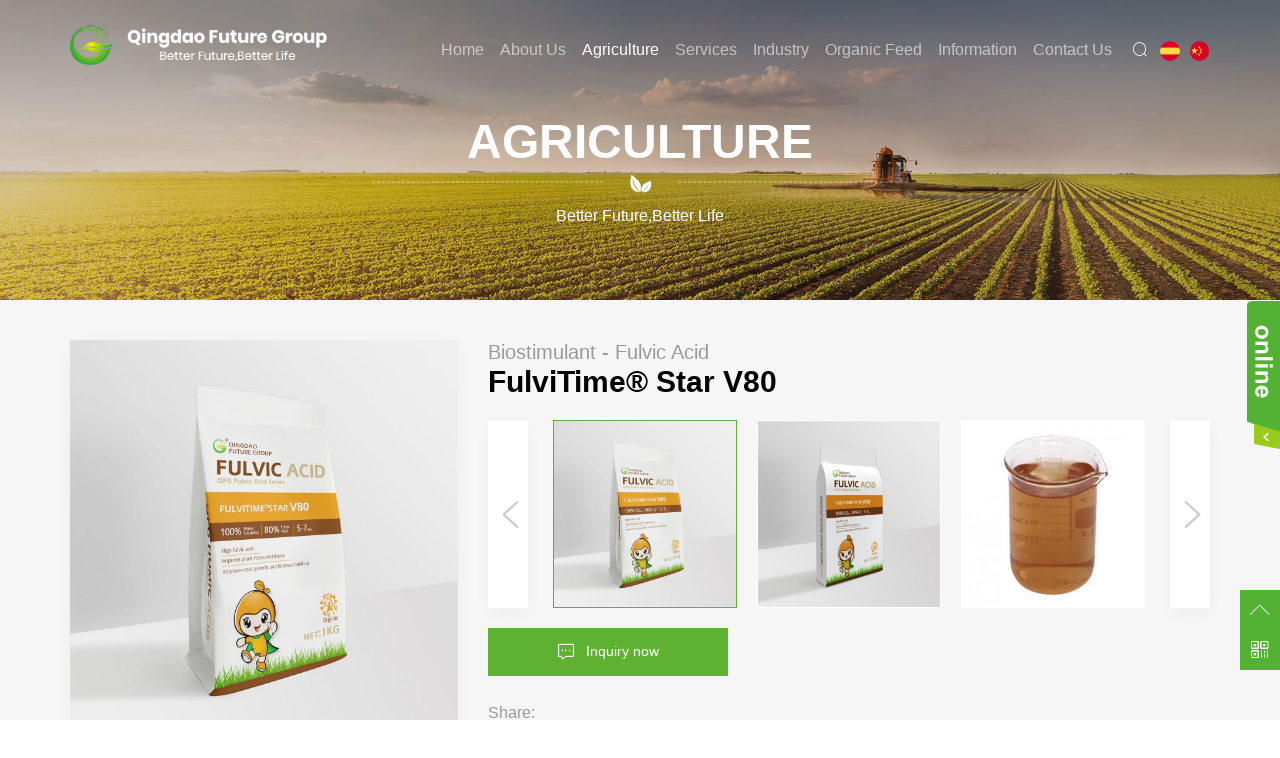

--- FILE ---
content_type: text/html; charset=utf-8
request_url: https://www.cnfuture.com.cn/fulvitime-star-v80.html
body_size: 6491
content:
<!DOCTYPE html>
<html lang="en">

	<head>
		<meta charset="utf-8">
		<meta http-equiv="X-UA-Compatible" content="IE=edge,chrome=1">
		<meta name="renderer" content="webkit">
		<meta name="viewport" content="width=device-width, initial-scale=1.0, user-scalable=no">

			        <title>Fulvic Acid - FulviTime</title>
	        <meta name="keywords" content="Potassium Fulvate,Fulvic Acid">
	        <meta name="description" content="FulviTime® Star V80 is obtained through extraction from vegetable, produced by biochemical technology. Fulvic Acids are more plant active than humic acids due to their higher oxygen content and abundance of C and OH groups. It provides a very high content">
	    	    <!-- MEAT 信息 -->
<meta name="google-site-verification" content="unkJd86XdT9XyPNBn459KtnuJq0K5PBC9tNTFEkXs0A" />
<!-- Messenger 聊天插件 Code -->
    <div id="fb-root"></div>

    <!-- Your 聊天插件 code -->
    <div id="fb-customer-chat" class="fb-customerchat">
    </div>

    <script>
      var chatbox = document.getElementById('fb-customer-chat');
      chatbox.setAttribute("page_id", "404349053738926");
      chatbox.setAttribute("attribution", "biz_inbox");
    </script>

    <!-- Your SDK code -->
    <script>
      window.fbAsyncInit = function() {
        FB.init({
          xfbml            : true,
          version          : 'v14.0'
        });
      };

      (function(d, s, id) {
        var js, fjs = d.getElementsByTagName(s)[0];
        if (d.getElementById(id)) return;
        js = d.createElement(s); js.id = id;
        js.src = 'https://connect.facebook.net/en_US/sdk/xfbml.customerchat.js';
        fjs.parentNode.insertBefore(js, fjs);
      }(document, 'script', 'facebook-jssdk'));
    </script>
<meta name="google-site-verification" content="dMNwy5Pwm-PcmxWiczJRENBIAf52aWJFCM5mziJffp0" />
		<link rel="stylesheet" href="/tpl/en_cnfuture/assets/libs/bootstrap/css/bootstrap.min.css" />
		<link rel="stylesheet" href="/tpl/en_cnfuture/assets/libs/animate.css/animate.min.css">
		<link rel="stylesheet" href="/tpl/en_cnfuture/assets/libs/jquery.fancybox/jquery.fancybox.min.css" />
		<link rel="stylesheet" href="/tpl/en_cnfuture/assets/libs/slick/slick.css" />
		<link rel="stylesheet" href="/tpl/en_cnfuture/assets/fonts/iconfont.css" />
		<link rel="stylesheet" href="/tpl/en_cnfuture/assets/css/public.css" />
		<link rel="stylesheet" href="/tpl/en_cnfuture/assets/css/style.css" />
	</head>

	<body>

			    
	    	    
	    	    
	    	    
	    	    
		<div class="header">
			<div class="top-nav">
				<div class="container">
					<div class="logo">
						<a href="/">
							<img src="/res/en/20200619/da2d0ba2b79aa026.png" />
						</a>
					</div>
					<button class="nav-collapse nav-collapse-xs" id="nav-btn">
	                    <span class="btn-line"></span>
	                    <span class="btn-line"></span>
	                    <span class="btn-line"></span>
	             	</button>
					<div class="language">
						<ul>
							<li class="cn">
								<a href="http://es.cnfuture.com.cn/"></a>
							</li>
							<li class="spa">
								<a href="http://zh.cnfuture.com.cn/"></a>
							</li>
						</ul>
					</div>
					<div class="find"></div>
					<div class="search-box search-lg">
						<div class="hbg">
							<form class="search" action="/product.html" method="post">
								<p>START TYPING AND PRESS ENTER TO SEARCH</p>
								<input class="input-text" type="text" placeholder="" id="keywords" name="keywords" />
								<button class="input-submit" type="submit"></button>
							</form>
							<span class="close-btn"></span>
						</div>
					</div>
					<div class="nav nav-show">
						<div class="tbl">
							<div class="tbl-cell">
								<ul class="nav-list1">
									                           														                                        <li >
	                                    												<a href="/">Home</a>
																							</li>
																				                                        <li 	                                                class="more"
	                                            >
	                                    												<a href="/company-profile.html">About Us</a>
																									<ul class="nav-list2">
																													<li>
																<a href="/company-profile.html">About QFG</a>
															</li>
																													<li>
																<a href="/production-base.html">Production Base</a>
															</li>
																													<li>
																<a href="/r-d.html">R&D</a>
															</li>
																													<li>
																<a href="/quality-assurance.html">Quality Assurance</a>
															</li>
																													<li>
																<a href="/certifications.html">Certification</a>
															</li>
																											</ul>
																							</li>
																				                                        <li 	                                                class="more active"
	                                            >
	                                    												<a href="/product/biostimulant.html">Agriculture</a>
																									<ul class="nav-list2">
																													<li>
																<a href="/product/biostimulant.html" target="_blank">Biostimulant</a>
															</li>
																													<li>
																<a href="/product/crop-protection.html" target="_blank">Crop Protection</a>
															</li>
																													<li>
																<a href="/product/crop-immunity.html" target="_blank">Crop Immunity</a>
															</li>
																													<li>
																<a href="/product/innovative-fertilizer.html" target="_blank">Innovative Fertilizer</a>
															</li>
																											</ul>
																							</li>
																				                                        <li 	                                                class="more"
	                                            >
	                                    												<a href="/formula-raw-material.html">Services</a>
																									<ul class="nav-list2">
																													<li>
																<a href="/formula-raw-material.html">Formula Raw Material</a>
															</li>
																													<li>
																<a href="/plant-nutrition-solutions.html">Crop Nutrition Solutions</a>
															</li>
																													<li>
																<a href="/fertilizer-customization.html">Fertilizer Customization</a>
															</li>
																													<li>
																<a href="/package-customization.html">Package Customization</a>
															</li>
																											</ul>
																							</li>
																				                                        <li >
	                                    												<a href="/horticulture.html">Industry</a>
																							</li>
																				                                        <li 	                                                class="more"
	                                            >
	                                    												<a href="/aquaculture.html">Organic Feed</a>
																									<ul class="nav-list2">
																													<li>
																<a href="/aquaculture.html">Aquaculture</a>
															</li>
																													<li>
																<a href="/livestock.html">Livestock</a>
															</li>
																											</ul>
																							</li>
																				                                        <li 	                                                class="more"
	                                            >
	                                    												<a href="/news.html">Information</a>
																									<ul class="nav-list2">
																													<li>
																<a href="/news/new.html">News</a>
															</li>
																													<li>
																<a href="/news/article.html">Article</a>
															</li>
																													<li>
																<a href="/news/field-test.html">Field Test</a>
															</li>
																													<li>
																<a href="/news/exhibition.html">Exhibition</a>
															</li>
																											</ul>
																							</li>
																				                                        <li >
	                                    												<a href="/contact.html">Contact Us</a>
																							</li>
																	</ul>
							</div>
						</div>
						<button class="nav-collapse nav-collapse-1" id="nav-xs-btn">
	                        <span class="btn-line"></span>
	                        <span class="btn-line"></span>
	                        <span class="btn-line"></span>
	                    </button>
						<div class="nav-2">
							<div class="nav-top">
								<div class="back-btn back-btn2"></div>
								<b class="nav-title">一级标题</b>
								<button class="nav-collapse nav-collapse-2" id="nav2-btn">
                                <span class="btn-line"></span>
                                <span class="btn-line"></span>
                                <span class="btn-line"></span>
                            </button>
							</div>
							<div class="content">
								<ul class="nav2-list2">
								</ul>
							</div>
						</div>
						<div class="nav-3">
							<div class="nav-top">
								<div class="back-btn back-btn3"></div>
								<b class="nav-title">一级标题</b>
								<button class="nav-collapse nav-collapse-2" id="nav2-btn">
	                                <span class="btn-line"></span>
	                                <span class="btn-line"></span>
	                                <span class="btn-line"></span>
	                            </button>
							</div>
							<div class="content">
								<ul class="nav3-list3">
								</ul>
							</div>
						</div>
					</div>
				</div>
			</div>
		</div>

					<div class="pagebanner">
				<div class="item">
					<a class="img-box" href="JavaScript:;">
							                        <img data-src="/data/thumb/res/slide/0757e776dfc6ad5d.jpg_20200619165412_1920x0.jpg" class="lazy" />
	                    					</a>
					<div class="title">
													<b>Agriculture</b>
							<span class="iconfont">&#xe620;</span>
							<p>Better Future,Better Life</p>
											</div>
				</div>
			</div>
		<div class="pro_detail">
	<div class="product_box">
		<div class="container">
			<div class="left fl wow fadeInLeft" data-wow-duration="1s">
				<div class="pro-show">
					<div class="slick-slider slider-for" id="slick-for">
													<div class="item">
								<div class="pic">
									<div class="img-box">
										<img data-lazy="/data/thumb/res/en/20220317/5e9dfb7fe59b387d.jpg_20220317145406_660x600.jpg" />
									</div>
								</div>
							</div>
													<div class="item">
								<div class="pic">
									<div class="img-box">
										<img data-lazy="/data/thumb/res/en/20220317/698699d3cb92d56f.jpg_20220317145407_660x600.jpg" />
									</div>
								</div>
							</div>
													<div class="item">
								<div class="pic">
									<div class="img-box">
										<img data-lazy="/data/thumb/res/en/20200709/d88fc034ccf05b6c.jpg_20200709112522_660x600.jpg" />
									</div>
								</div>
							</div>
													<div class="item">
								<div class="pic">
									<div class="img-box">
										<img data-lazy="/data/thumb/res/en/20200709/0b615c7a4e41564e.png_20200709114421_660x600.jpg" />
									</div>
								</div>
							</div>
											</div>
				</div>
			</div>
			<div class="right fr wow fadeInRight" data-wow-duration="1s">
				<div class="prod_info">
					<div class="pro_title">
												<span>Biostimulant - Fulvic Acid</span>
						<h1>FulviTime® Star V80</h1>
					</div>
					<div class="album">
						<div class="slick-slider slider-nav" id="slick-nav">
															<div class="item">
									<div class="pic">
										<div class="img-box">
											<img data-lazy="/data/thumb/res/en/20220317/5e9dfb7fe59b387d.jpg_20220317145406_330x300.jpg" />
										</div>
									</div>
								</div>
															<div class="item">
									<div class="pic">
										<div class="img-box">
											<img data-lazy="/data/thumb/res/en/20220317/698699d3cb92d56f.jpg_20220317145407_330x300.jpg" />
										</div>
									</div>
								</div>
															<div class="item">
									<div class="pic">
										<div class="img-box">
											<img data-lazy="/data/thumb/res/en/20200709/d88fc034ccf05b6c.jpg_20200709112522_330x300.jpg" />
										</div>
									</div>
								</div>
															<div class="item">
									<div class="pic">
										<div class="img-box">
											<img data-lazy="/data/thumb/res/en/20200709/0b615c7a4e41564e.png_20200709114421_330x300.jpg" />
										</div>
									</div>
								</div>
													</div>
					</div>
					<div class="pro_btn">
						<a id="inquiry_btn">Inquiry now</a>
					</div>
					<div class="pro_box">
						<div class="share_box">
							<span>Share:</span>
							<div class="share_tool">
								<div class="addthis_inline_share_toolbox"></div>
							</div>
						</div>
					</div>
				</div>
			</div>
		</div>
	</div>
	<div class="product">
		<div class="container">
			    <div class="left fl wow fadeInLeft" data-wow-duration="1s">
        <div class="pro_category">
            <b>Agriculture</b>
        </div>
        <div class="menu">
            <ul class="menu1">
                                    <li class="nomore active">
                        <a href="/product/biostimulant.html" target="_blank">Biostimulant</a>
                                                    <ul class="menu2">
                                                                    <li class="">
                                        <a href="/product/humic-acid.html" target="_blank">Humic Acid</a>
                                    </li>
                                                                    <li class="active">
                                        <a href="/product/fulvic-acid.html" target="_blank">Fulvic Acid</a>
                                    </li>
                                                                    <li class="">
                                        <a href="/product/amino-acid.html" target="_blank">Amino Acid</a>
                                    </li>
                                                                    <li class="">
                                        <a href="/product/seaweed-extract.html" target="_blank">Seaweed Extract</a>
                                    </li>
                                                                    <li class="">
                                        <a href="/product/enzymolysis-fertilizer.html" target="_blank">Enzymolysis Fertilizer</a>
                                    </li>
                                                            </ul>
                                            </li>
                                    <li class="nomore">
                        <a href="/product/crop-protection.html" target="_blank">Crop Protection</a>
                                                    <ul class="menu2">
                                                                    <li class="">
                                        <a href="/product/organic-pesticide.html" target="_blank">Organic Pesticide</a>
                                    </li>
                                                                    <li class="">
                                        <a href="/product/organic-insecticide.html" target="_blank">Organic Insecticide</a>
                                    </li>
                                                            </ul>
                                            </li>
                                    <li class="nomore">
                        <a href="/product/crop-immunity.html" target="_blank">Crop Immunity</a>
                                                    <ul class="menu2">
                                                                    <li class="">
                                        <a href="/product/nano-chitosan.html" target="_blank">Nano-Chitosan</a>
                                    </li>
                                                                    <li class="">
                                        <a href="/product/harpin-protein.html" target="_blank">Harpin Protein</a>
                                    </li>
                                                            </ul>
                                            </li>
                                    <li class="nomore">
                        <a href="/product/innovative-fertilizer.html" target="_blank">Innovative Fertilizer</a>
                                                    <ul class="menu2">
                                                                    <li class="">
                                        <a href="/product/fertilizer-organic-additives.html" target="_blank">Fertilizer Organic Additives</a>
                                    </li>
                                                                    <li class="">
                                        <a href="/product/functional-fertilizer.html" target="_blank">Functional Fertilizer</a>
                                    </li>
                                                                    <li class="">
                                        <a href="/product/organic-granular-fertilizer.html" target="_blank">Organic Granular Fertilizer</a>
                                    </li>
                                                                    <li class="">
                                        <a href="/product/controlled-release-fertilizer.html" target="_blank">Controlled Release Fertilizer</a>
                                    </li>
                                                            </ul>
                                            </li>
                            </ul>
        </div>
    </div>
			<div class="right fr wow fadeInRight" data-wow-duration="1s">
				<div class="tab_box wow fadeInUp" data-wow-duration="1s">
					<div class="nav_scroll">
						<ul>
															<li class="active">CATALOGUE</li>
																						<li>ORGANIC CERTIFICATES</li>
																						<li>MSDS</li>
																						<li>FIELD TEST</li>
													</ul>
					</div>
					<div class="content">
						<div class="item active">
																						<div class="text">
									<p>FulviTime® Star V80</p>								</div>
													</div>
						<div class="item">
															<div class="prod_pdf">
																			<a class="inquiry_btn">FulviTime® Star V80</a>
																	</div>
																				</div>
						<div class="item">
															<div class="prod_pdf">
																			<a class="inquiry_btn">FulviTime® Star V80</a>
																	</div>
																				</div>
						<div class="item">
															<div class="prod_pdf">
																			<a class="inquiry_btn">FulviTime® Star V80</a>
																	</div>
																				</div>
					</div>
				</div>
									<div class="pro_video wow fadeInUp" data-wow-duration="1s">
						<div class="video">
							<a class="img-box">
								<img class="lazy" src="/data/thumb/res/slide/9e8754872ee9d6fa.png_20200713145922_1410x0.jpg" alt="">
								<div class="video-cover"></div>
							</a>
							<div class="video-box">
								<a class="play" href="javascript:;"></a>
								<iframe class="iframe" data-src="https://www.youtube.com/embed/WPHi2gXpPWg" allowfullscreen></iframe>
							</div>
						</div>
					</div>
													<div class="pro_info wow fadeInUp" data-wow-duration="1s">
						<div class="pro_title">
							<b>DESCRIPTION</b>
						</div>
						<div class="note">
							<p>FulviTime® Star V80 is obtained through extraction from vegetable, produced by biochemical technology. Fulvic Acids are more plant active than humic acids due to their higher oxygen content and abundance of C and OH groups. It provides a very high content of fulvates with several biologically active trace elements.</p>						</div>
					</div>
													<div class="pro_info wow fadeInUp" data-wow-duration="1s">
						<div class="pro_title">
							<b>SPECIFICATION</b>
						</div>
						<div class="pro_table">
							<div class="table-responsive">
								<table cellpadding="0" cellspacing="0" width="240" height="140"><tbody><tr height="31" style="height:23pt" class="firstRow"><td class="kso2" style="" width="120"><p><span style="font-family:Calibri;font-size:13pt;color:#404040">Appearance&nbsp;</span></p></td><td class="kso3" style="" width="120"><p><span style="font-family:Calibri;font-size:13pt;color:#404040">Powder</span></p></td></tr><tr height="31" style="height:23pt"><td class="kso4" style="" width="120"><p><span style="font-family:Calibri;font-size:13pt;color:#404040">Water&nbsp;Solubility</span></p></td><td class="kso5" style="" width="120"><p><span style="font-family:Calibri;font-size:13pt;color:#404040">100%</span></p></td></tr><tr height="31" style="height:23pt"><td class="kso6" style="" width="120"><p><span style="font-family:Calibri;font-size:13pt;color:#404040">Fulvic&nbsp;Acid</span></p></td><td class="kso7" style="" width="120"><p><span style="font-family:Calibri;font-size:13pt;color:#404040">80%&nbsp;</span><span style="font-family:Calibri;font-size:13pt;color:#404040">Min</span></p></td></tr><tr height="31" style="height:23pt"><td class="kso10" style="" width="120"><p><span style="font-family:Calibri;font-size:13pt;color:#404040">Moisture</span></p></td><td class="kso11" style="" width="120"><p><span style="font-family:Calibri;font-size:13pt;color:#404040">5%&nbsp;Max</span></p></td></tr><tr height="31" style="height:23pt"><td class="kso12" style="" width="120"><p><span style="font-family:Calibri;font-size:13pt;color:#404040">pH</span></p></td><td class="kso13" style="" width="120"><p><span style="font-family:Calibri;font-size:13pt;color:#404040">5-7</span></p></td></tr></tbody></table><p><br/></p>							</div>
						</div>
					</div>
													<div class="pro_info wow fadeInUp" data-wow-duration="1s">
						<div class="pro_title">
							<b>BENEFITS</b>
						</div>
						<div class="note">
							<p>Improve plant stress resistance.</p><p>Nourishes the plant with organic chelated Fe, Zn, Mn and Cu.</p><p>Improves the uptake of nutrients by plants and reduces the immobilisation of important nutrients in the soil.</p><p>Improves root growth and biomass build-up.</p><p>Promotes quicker seed germination and faster root and shoot growth.</p><p>Provides a valuable source of carbon for soil microorganisms.</p><p>Improves moisture retention in the soil and reduces moisture stress.</p><p>Increases total cation exchange capacity due to its colloidal characteristics.</p><p>Improves the quality of crops.</p><p>Enhances root activity.</p>						</div>
					</div>
													<div class="pro_info wow fadeInUp" data-wow-duration="1s">
						<div class="pro_title">
							<b>CHARACTERISTIC</b>
						</div>
						<div class="note">
							<p>High fulvic acid.</p><p>High activity.</p><p><br/></p>						</div>
					</div>
													<div class="pro_info wow fadeInUp" data-wow-duration="1s">
						<div class="pro_title">
							<b>APPLICATION</b>
						</div>
						<div class="note">
							<p>Soil Application: 3-15 kg/ha.</p><p>Drip Irrigation and Flush Irrigation: 3-10 kg/ha.</p><p>Foliar Application: 0.3-0.6 kg/1000 L water every 15 days during the season.</p><p><span style="font-family: 微软雅黑;letter-spacing: 0;font-size: 12px">* This recommendation may be varied according to the soil characteristics and local conditions.</span></p>						</div>
					</div>
								<div class="join_box padd" id="inquire_form">
					<div class="container">
						<div class="tit wow zoomIn" data-wow-duration="1s">
							<b>Contact us for more information and free samples</b>
						</div>
						<div class="join_form wow fadeInUp" data-wow-duration="1s">
							<form class="form3">
								<ul class="row">
									<li class="col-xs-12 col-sm-6 col-md-4">
										<input type="text" placeholder="Name*" name="fullname" />
										<input type="hidden" value="产品：FulviTime® Star V80" name="title" />
									</li>
									<li class="col-xs-12 col-sm-6 col-md-4">
										<input type="text" placeholder="Phone" name="tel" />
									</li>
									<li class="col-xs-12 col-sm-6 col-md-4">
										<input type="text" placeholder="E-mail*" name="email" />
									</li>
									<li class="col-xs-12 col-sm-6 col-md-12">
										<textarea placeholder="Message*" name="content"></textarea>
									</li>
									<li class="col-xs-12 col-sm-12 col-md-12">
										<input type="hidden" value="3.149.228.226" name="ip" />
		                                <input type="hidden" value="res/en/20220317/5e9dfb7fe59b387d.jpg" name="thumbadd" />
		                                <input type="hidden" name="id" value="book">
		                                <input type="hidden" name="_spam" value="">
										<button class="submit send3">INQUIRY</button>
									</li>
								</ul>
							</form>
						</div>
					</div>
				</div>
			</div>
		</div>
	</div>
</div>
<div class="footer">
	<div class="foot">
		<div class="container">
			<ul>
				<li class="on">
					<div class="item item-2">
						<div class="title-foot">
							<h3>Contact us</h3>
						</div>
						<div class="info-down msg">
							<div class="text">
								<p class="address">
									Phoenix Plaza, No.161 Changjiang West Road,E&T.D.Zone,Qingdao,Shandong, P.R.China								</p>
								<p class="tel">
									<a href="tel:86-532-80985537/80985116">86-532-80985537/80985116</a>
								</p>
								<p class="fax">86-532-84461352</p>
								<p class="email">
									<a href="mailto:info@cnfuture.com.cn">info@cnfuture.com.cn</a>
								</p>
							</div>
							<div class="share">
								<ul>
									<li class="linkedin">
										<a href="https://www.linkedin.com/company/qingdao-future-group" target="_blank"></a>
									</li>
									<li class="facebook">
										<a href="https://www.facebook.com/qfgfertilizer" target="_blank"></a>
									</li>
									<li class="youtube">
										<a href="https://www.youtube.com/channel/UCxy-vrKYOChWFQFJnLCiJSw?view_as=subscriber" target="_blank"></a>
									</li>
									<li class="instagram">
										<a href="https://www.instagram.com/qfgfertilizer/" target="_blank"></a>
									</li>
									<li class="twitter">
										<a href="https://twitter.com/qfgfertilizer1" target="_blank"></a>
									</li>
								</ul>
							</div>
						</div>
					</div>
				</li>
				<li class="on">
					<div class="item item-1">
						<div class="title-foot">
							<h3>Product</h3>
						</div>
						<div class="info-down">
															<a href="/product/biostimulant.html">Biostimulant</a>
															<a href="/product/crop-protection.html">Crop Protection</a>
															<a href="/product/crop-immunity.html">Crop Immunity</a>
															<a href="/product/innovative-fertilizer.html">Innovative Fertilizer</a>
														<div class="tip_pic">
								<img data-src="/" class="lazy">
							</div>
						</div>
					</div>
				</li>
				<li class="on">
					<div class="item item-1">
						<div class="title-foot">
							<h3>Service</h3>
						</div>
						<div class="info-down">
															<a href="/formula-raw-material.html">Formula Raw Material</a>
															<a href="/plant-nutrition-solutions.html">Crop Nutrition Solutions</a>
															<a href="/fertilizer-customization.html">Fertilizer Customization</a>
															<a href="/package-customization.html">Package Customization</a>
													</div>
					</div>
				</li>
				<li class="on">
					<div class="item item-3">
						<div class="title-foot">
							<h3>Join us</h3>
						</div>
						<div class="info-down">
							<p>We looking forward to be your partner in your growth.</p>
							<div class="ipt_form">
								<form class="form1">
									<ul class="row">
										<li class="col-xs-12 col-md-6">
											<input type="text" placeholder="Name:*" name="fullname" />
											<input type="hidden" value="网站底部留言" name="title" />
										</li>
										<li class="col-xs-12 col-md-6">
											<input type="text" placeholder="E-Mail:*" name="email" />
										</li>
										<li class="col-xs-12 col-md-12">
											<textarea name="content" cols="30 " rows="3 " placeholder="Message:*"></textarea>
										</li>
										<li class="col-xs-12 col-md-12">
											<input type="hidden" value="3.149.228.226" name="ip" />
		                                    <input type="hidden" name="id" value="book">
		                                    <input type="hidden" name="_spam" value="">
											<button class="submit send1">SUBMIT</button>
										</li>
									</ul>
								</form>
							</div>
						</div>
					</div>
				</li>
			</ul>
		</div>
	</div>
	<div class="copyright">
		<div class="container">
			<p>
				Copyright © 2020 QINGDAO FUTURE GROUP CO., LTD All Rights Reserved.                                 <script type="text/javascript">document.write(unescape("%3Cspan id='cnzz_stat_icon_1259529405'%3E%3C/span%3E%3Cscript src='https://s11.cnzz.com/z_stat.php%3Fid%3D1259529405%26show%3Dpic' type='text/javascript'%3E%3C/script%3E"));</script>				<a href="http://www.hicheng.net/" target="_blank">Powered by HiCheng</a>
				<a href="/sitemap.html">SiteMap</a>
			</p>
		</div>
	</div>
</div>

<div id="online_qq_layer">
	<div id="online_qq_tab">
		<div class="online_icon">
			<a title="" id="floatShow" style="display: block;" href="javascript:void(0);">&nbsp;</a>
			<a title="" id="floatHide" style="display: none;" href="javascript:void(0);">&nbsp;</a>
		</div>
	</div>
	<div id="onlineService">
		<div class="online_windows overz">
			<div class="online_w_top"></div>
			<div class="online_w_c overz">
				<div class="online_bar expand" id="onlineSort1">
					<h2><a onclick="changeOnline(1)">Whatsapp</a></h2>
					<div class="online_content overz" id="onlineType1">
						<ul class="overz" id="im531">
							                											<li>
									<a class="qq_icon" href="https://api.whatsapp.com/send?phone=8613854210683" target="_blank">Lynn</a>
								</li>
															<li>
									<a class="qq_icon" href="https://api.whatsapp.com/send?phone=8618660217910" target="_blank">Nicole</a>
								</li>
															<li>
									<a class="qq_icon" href="https://api.whatsapp.com/send?phone=008613176538253" target="_blank">Jimmy</a>
								</li>
															<li>
									<a class="qq_icon" href="https://api.whatsapp.com/send?phone=8613964245896" target="_blank">Alan</a>
								</li>
															<li>
									<a class="qq_icon" href="https://api.whatsapp.com/send?phone=8615621063828" target="_blank">Steven</a>
								</li>
															<li>
									<a class="qq_icon" href="https://api.whatsapp.com/send?phone=8615588651708" target="_blank">Spring</a>
								</li>
															<li>
									<a class="qq_icon" href="https://api.whatsapp.com/send?phone=" target="_blank">Rebecca</a>
								</li>
													</ul>
					</div>
				</div>
			</div>
			<div class="online_w_bottom"></div>
		</div>
	</div>
</div>

<div class="online-wrap">
	<span class="btn"></span>
	<div class="online">
		<a class="iconfont icon-arrow-top" id="gotop" href="javascript:;"></a>
		<a class="iconfont icon-wechat">
			<div class="mask">
				<div class="mask-box">
					<img src="/res/en/20200619/4ad309fc788f31c9.jpg">
				</div>
			</div>
		</a>
	</div>
</div>

<div class="bottom_nav">
	<ul>
		<li class="tel">
			<a href="tel:86-532-80985537/80985116">Tel</a>
		</li>
		<li class="mail">
			<a href="mailto:info@cnfuture.com.cn">E-mail</a>
		</li>
		<li class="foot_prod">
			<a href="/product/biostimulant.html">Product</a>
		</li>
		<li class="message">
			<a href="/contact.html">Message</a>
		</li>
		<li class="top">
			<a href="javascript:;" id="gotop">Top</a>
		</li>
	</ul>
</div>

<script src="/tpl/en_cnfuture/assets/js/jquery-1.8.3.min.js"></script>
<script src="/tpl/en_cnfuture/assets/libs/jquery.lazyload/jquery.lazyload.min.js"></script>
<script src="/tpl/en_cnfuture/assets/js/jquery.countup.min.js"></script>
<script src="/tpl/en_cnfuture/assets/libs/jquery.fancybox/jquery.fancybox.min.js"></script>
<script src="/tpl/en_cnfuture/assets/js/wow.min.js"></script>
<script src="/tpl/en_cnfuture/assets/libs/slick/slick.min.js"></script>
<script src="/tpl/en_cnfuture/assets/main.js"></script>
<script src="/tpl/en_cnfuture/assets/liuyan.js"></script>
	<script src="//s7.addthis.com/js/300/addthis_widget.js#pubid=ra-5ee73aafcd2944d7" async></script>

<script type="text/javascript">
    document.oncontextmenu = function(){
        return false;
    }
</script>

</body>
</html>


--- FILE ---
content_type: text/css
request_url: https://www.cnfuture.com.cn/tpl/en_cnfuture/assets/fonts/iconfont.css
body_size: 11300
content:
@font-face {font-family: "iconfont";
  src: url('iconfont.eot?t=1594792962038'); /* IE9 */
  src: url('iconfont.eot?t=1594792962038#iefix') format('embedded-opentype'), /* IE6-IE8 */
  url('[data-uri]') format('woff2'),
  url('iconfont.woff?t=1594792962038') format('woff'),
  url('iconfont.ttf?t=1594792962038') format('truetype'), /* chrome, firefox, opera, Safari, Android, iOS 4.2+ */
  url('iconfont.svg?t=1594792962038#iconfont') format('svg'); /* iOS 4.1- */
}

.iconfont {
  font-family: "iconfont" !important;
  font-size: 16px;
  font-style: normal;
  -webkit-font-smoothing: antialiased;
  -moz-osx-font-smoothing: grayscale;
}

.iconInstagram:before {
  content: "\e60d";
}

.iconshipin:before {
  content: "\e678";
}

.iconxitong:before {
  content: "\e684";
}

.iconyonghubiao:before {
  content: "\e69e";
}

.iconup:before {
  content: "\e610";
}

.iconico:before {
  content: "\e646";
}

.iconbaojiaquotation:before {
  content: "\e63b";
}

.iconbaojiaquotation2:before {
  content: "\e63c";
}

.iconfasong:before {
  content: "\e666";
}

.iconrenwu:before {
  content: "\e605";
}

.icongongwenbao:before {
  content: "\e612";
}

.icontuceng:before {
  content: "\e61a";
}

.iconjiangbei:before {
  content: "\e63a";
}

.iconxunzhang:before {
  content: "\e676";
}

.iconfacebook:before {
  content: "\e615";
}

.iconyoutube:before {
  content: "\e6d7";
}

.iconlinkedin:before {
  content: "\e6f0";
}

.icongoogle:before {
  content: "\e645";
}

.icontuite1:before {
  content: "\e652";
}

.icondayinji:before {
  content: "\e61c";
}

.icondingwei:before {
  content: "\e62a";
}

.iconxin:before {
  content: "\e66f";
}

.iconshouji1:before {
  content: "\e694";
}

.iconyoujiantou:before {
  content: "\e608";
}

.iconjianhao:before {
  content: "\e623";
}

.iconadd:before {
  content: "\e628";
}

.iconicon--:before {
  content: "\e727";
}

.iconicon--1:before {
  content: "\e728";
}

.iconweimingmingwenjianjia_sousuo:before {
  content: "\e639";
}

.iconshui:before {
  content: "\e68b";
}

.iconshouyi:before {
  content: "\e601";
}

.iconshuiguo:before {
  content: "\e66a";
}

.iconanjisuan:before {
  content: "\e602";
}

.iconlvsejinrong:before {
  content: "\e620";
}

.iconzhiwu:before {
  content: "\e62d";
}

.iconmsg:before {
  content: "\e60f";
}

.iconchart4:before {
  content: "\e75d";
}

.iconyingyang:before {
  content: "\e680";
}

.iconpdf:before {
  content: "\e600";
}

.iconsuodakaimima:before {
  content: "\e633";
}

.iconxinxi:before {
  content: "\e767";
}

.iconchengben:before {
  content: "\e603";
}

.iconzhidao:before {
  content: "\e650";
}

.iconwending:before {
  content: "\e82b";
}

.iconwoshou:before {
  content: "\e6a1";
}

.iconlvse:before {
  content: "\e65d";
}

.iconturang:before {
  content: "\e604";
}

.iconhaidai:before {
  content: "\e611";
}

.iconzhongzidengpao:before {
  content: "\e624";
}

.iconzhongzidunpai:before {
  content: "\e625";
}

.iconzhunxingchongzi:before {
  content: "\e626";
}



--- FILE ---
content_type: text/css
request_url: https://www.cnfuture.com.cn/tpl/en_cnfuture/assets/css/public.css
body_size: 6716
content:
body {
	font-family: Arial, 'Microsoft YaHei', Helvetica, sans-serif;
	font-size: 14px;
	font-weight: normal;
	position: relative;
	overflow-x: hidden;

	-moz-user-select: none;
	-khtml-user-select: none;
	user-select: none;
}

@-ms-viewport {
	width: auto !important;
}

/*@font-face {
	font-family: 'Poppins';
	src: url('../fonts/Poppins-Regular.eot');
	src: local('Poppins Regular'), local('Poppins-Regular'), url('../fonts/Poppins-Regular.eot?#iefix') format('embedded-opentype'), url('../fonts/Poppins-Regular.woff2') format('woff2'), url('../fonts/Poppins-Regular.woff') format('woff'), url('../fonts/Poppins-Regular.ttf') format('truetype'), url('../fonts/Poppins-Regular.svg#Poppins-Regular') format('svg');
	font-weight: normal;
	font-style: normal;
	font-display: swap;
}

@font-face {
	font-family: 'Poppins-Light';
	src: url('../fonts/Poppins-Light.eot');
	src: local('Poppins Light'), local('Poppins-Light'), url('../fonts/Poppins-Light.eot?#iefix') format('embedded-opentype'), url('../fonts/Poppins-Light.woff2') format('woff2'), url('../fonts/Poppins-Light.woff') format('woff'), url('../fonts/Poppins-Light.ttf') format('truetype'), url('../fonts/Poppins-Light.svg#Poppins-Light') format('svg');
	font-weight: 300;
	font-style: normal;
	font-display: swap;
}

@font-face {
	font-family: 'Poppins-Medium';
	src: url('../fonts/Poppins-Medium.eot');
	src: local('Poppins Medium'), local('Poppins-Medium'), url('../fonts/Poppins-Medium.eot?#iefix') format('embedded-opentype'), url('../fonts/Poppins-Medium.woff2') format('woff2'), url('../fonts/Poppins-Medium.woff') format('woff'), url('../fonts/Poppins-Medium.ttf') format('truetype'), url('../fonts/Poppins-Medium.svg#Poppins-Medium') format('svg');
	font-weight: 500;
	font-style: normal;
	font-display: swap;
}

@font-face {
	font-family: 'Poppins-Bold';
	src: url('../fonts/Poppins-Bold.eot');
	src: local('Poppins Bold'), local('Poppins-Bold'), url('../fonts/Poppins-Bold.eot?#iefix') format('embedded-opentype'), url('../fonts/Poppins-Bold.woff2') format('woff2'), url('../fonts/Poppins-Bold.woff') format('woff'), url('../fonts/Poppins-Bold.ttf') format('truetype'), url('../fonts/Poppins-Bold.svg#Poppins-Bold') format('svg');
	font-weight: bold;
	font-style: normal;
	font-display: swap;
}

@font-face {
	font-family: 'Poppins-Black';
	src: url('../fonts/Poppins-Black.eot');
	src: local('Poppins Black'), local('Poppins-Black'), url('../fonts/Poppins-Black.eot?#iefix') format('embedded-opentype'), url('../fonts/Poppins-Black.woff2') format('woff2'), url('../fonts/Poppins-Black.woff') format('woff'), url('../fonts/Poppins-Black.ttf') format('truetype'), url('../fonts/Poppins-Black.svg#Poppins-Black') format('svg');
	font-weight: 900;
	font-style: normal;
	font-display: swap;
}*/

*[data-type='iframe'],
*[data-fancybox],
.slick-slide:focus,
a:link {
	outline: none !important;
}

li,
ol,
ul {
	list-style: none;
}

a {
	color: inherit;
	text-decoration: none;
}

a:hover,
a:link,
a:visited {
	text-decoration: none;
	color: inherit;
}

input[type=number] {
	-moz-appearance: textfield;
}

input[type=number]::-webkit-inner-spin-button,
input[type=number]::-webkit-outer-spin-button {
	margin: 0;
	-webkit-appearance: none;
}

ul,
li,
p {
	margin: 0;
	padding: 0;
}

button,
input,
textarea {
	resize: none;
	border: none;
	outline: none;
}

button:focus,
input:focus,
textarea:focus {
	border: none;
	outline: none;
}

.slick-slide {
	outline: none;
}

.slick-slide a {
	outline: none !important;
}

.fr {
	float: right;
}

.fl {
	float: left;
}

.clear {
	clear: both;
}

.container {
	margin: 0 auto;
}

@media (min-width: 1470px) {
	.container {
		width: 1440px;
	}
}

.aa {
	transform: translate3d(0px, 0px, 0px) !important;
}


/*nav*/

.header {
	position: fixed;
	z-index: 10;
	top: 0;
	width: 100%;
	-webkit-transition: all .4s;
	transition: all .4s;
	/*border-bottom: 1px solid #000000;*/
}

.header .top-nav {
	position: relative;
	clear: both;
}

.header .logo {
	position: absolute;
	float: left;
	height: 54px;
	margin-top: 24px;
	-webkit-transition: all .4s;
	transition: all .4s;
}

.header .logo a {
	display: block;
	height: 100%;
}

.header .logo img {
	display: inline-block;
	height: 100%;
}

.header .language {
	float: right;
	overflow: hidden;
	margin-left: 20px;
	line-height: 100px;
	-webkit-transition: all .4s;
	transition: all .4s;
}

.header .language ul {
	margin: 0 -3px;
}

.header .language ul li {
	display: inline-block;
	padding: 0 3px;
}

.header .language ul li a {
	line-height: 20px;
	display: block;
}

.header .language ul li a:before {
	display: inline-block;
	width: 20px;
	height: 20px;
	content: '';
	border-radius: 50%;
	vertical-align: middle;
	background: url(../images/common/language.png) no-repeat;
	background-size: cover;
}

.header .language ul li.cn a:before {
	background-position: -33px 0;
}

.header .language ul li.spa a:before {
	background-position: -66px 0;
}

.header .language ul li:hover a {
	color: #fff;
}

.header .search-box {
	position: fixed;
	z-index: 888;
	top: 100%;
	left: 0;
	display: none;
	overflow: hidden;
	width: 100%;
	height: 100%;
	margin-top: 20px;
	margin-top: 0;
	margin-right: 10px;
	padding: 0 3%;
	background-color: rgba(248, 152, 55, .9);
}

.header .search-box .search {
	line-height: 40px;
	overflow: hidden;
	zoom: 1;
	width: 240px;
	border: 1px solid #dbdbdb;
	border-radius: 40px;
}

.header .search-box .search:after {
	display: block;
	visibility: hidden;
	clear: both;
	height: 0;
	content: '';
}

.header .search-box .input-text {
	float: left;
	height: 38px;
	padding-left: 10%;
	background: none;
}

.header .search-box .input-submit {
	line-height: 36px;
	float: right;
	width: 50px;
	-webkit-animation: fadeInLeft 1s 0s ease both;
	animation: fadeInLeft 1s 0s ease both;
	background: none;
}

.header .search-box .input-submit:before {
	font-family: 'iconfont' !important;
	font-size: 22px;
	content: '\e639';
	color: #fff;
}

@media (min-width: 768px) {
	.header .search-box .input-text {
		width: 100%;
		padding: 0 50px 0 3%;
	}
	.header .search-box .input-submit {
		position: absolute;
		right: 0;
		bottom: 20px;
	}
}

.header .search-box.search-xs {
	width: 100%;
	margin: 0;
	border-right: 30px solid transparent;
	border-left: 30px solid transparent;
	background: none;
}

@media (min-width: 1200px) {
	.header .search-box.search-xs {
		display: none;
	}
}

.header .search-box.search-xs.show {
	z-index: 66;
}

.header .search-box.search-xs.show .search {
	left: 0;
}

.header .search-box.search-xs .search {
	position: absolute;
	z-index: 888;
	top: 0;
	left: 120%;
	width: 100%;
	-webkit-transition: left .3s;
	transition: left .3s;
	border-color: #fff;
	background: #fff;
}

.header .search-box.search-xs .input-submit {
	line-height: 34px;
	background: #fff;
}

.header .search-box.search-xs .input-submit:before {
	color: #104384;
}

.header .search-icon {
	position: absolute;
	z-index: 10;
	top: 18px;
	left: 15px;
	display: inline-block;
	cursor: pointer;
}

.header .search-icon:before {
	font-family: 'iconfont' !important;
	font-size: 18px;
	content: '\e660';
	color: #09488b;
}

.header .search-lg {
	top: 0;
}

.header .search-lg .logo {
	margin-top: 20px;
	margin-left: 0;
}

.header .search-lg .search {
	position: absolute;
	top: 50%;
	right: 0;
	left: 0;
	width: 100%;
	max-width: 90%;
	margin: auto;
	padding: 0 10px;
	-webkit-transform: translateY(-50%);
	-ms-transform: translateY(-50%);
	transform: translateY(-50%);
	border: none;
	border-bottom: 1px solid rgba(255, 255, 255, .8);
	border-radius: 0;
}

.header .search-lg .search p {
	margin-bottom: 50px;
	-webkit-animation: zoomIn 1s 0s ease both;
	animation: zoomIn 1s 0s ease both;
	text-align: center;
	letter-spacing: 2px;
	color: #fff;
}

.header .search-lg .input-text {
	font-size: 20px;
	line-height: 30px;
	width: 80%;
	height: 60px;
	padding: 0;
	padding-bottom: 30px;
	-webkit-animation: zoomIn 1s 0s ease both;
	animation: zoomIn 1s 0s ease both;
	text-align: center;
	color: #fff;
}

.header .search-lg .close-btn {
	position: fixed;
	top: 34px;
	right: 18%;
	cursor: pointer;
}

.header .search-lg .close-btn:before {
	font-size: 20px;
	content: '\2716';
	color: #fff;
}

.header .find {
	display: inline-block;
	float: right;
	line-height: 100px;
	cursor: pointer;
	-webkit-transition: all .4s;
	transition: all .4s;
	text-align: center;
	color: #FFFFFF;
	padding-left: 10px;
}

.header .find:before {
	display: inline-block;
	vertical-align: top;
	font-family: 'iconfont';
	font-size: 20px;
	content: '\e639';
}

.header .nav-collapse {
	position: absolute;
	z-index: 10;
	top: 6px;
	right: 20px;
	display: none;
	float: right;
	width: 20px;
	height: 40px;
	padding: 0;
	cursor: pointer;
	background: none;
}

.header .nav-collapse .btn-line {
	position: absolute;
	left: 50%;
	width: 20px;
	height: 2px;
	-webkit-transition: all .5s ease;
	transition: all .5s ease;
	-webkit-transform: translateX(-50%);
	-ms-transform: translateX(-50%);
	transform: translateX(-50%);
	background-color: #FFFFFF;
}

.header .nav-collapse .btn-line:nth-child(3),
.header .nav-collapse .btn-line:nth-child(1) {
	position: absolute;
	display: block;
	width: 20px;
	height: 2px;
	content: '';
	-webkit-transition: all .5s ease;
	transition: all .5s ease;
	background-color: #FFFFFF;
}

.header .nav-collapse .btn-line:nth-child(1) {
	top: 35%;
}

.header .nav-collapse .btn-line:nth-child(2) {
	top: 50%;
}

.header .nav-collapse .btn-line:nth-child(3) {
	top: 65%;
}

.header .nav-collapse.active {
	border-color: transparent;
}

.header .nav-collapse.active .btn-line {
	background-color: #fff;
}

.header .nav-collapse.active .btn-line:nth-child(2) {
	-webkit-transform: translateX(-50px);
	-ms-transform: translateX(-50px);
	transform: translateX(-50px);
	opacity: 0;
}

.header .nav-collapse.active .btn-line:nth-child(1) {
	top: 50%;
	left: 50%;
	-webkit-transform: translateX(-50%) rotateZ(45deg);
	-ms-transform: translateX(-50%) rotate(45deg);
	transform: translateX(-50%) rotateZ(45deg);
}

.header .nav-collapse.active .btn-line:nth-child(3) {
	top: 50%;
	left: 50%;
	-webkit-transform: translateX(-50%) rotateZ(-45deg);
	-ms-transform: translateX(-50%) rotate(-45deg);
	transform: translateX(-50%) rotateZ(-45deg);
}

.header .nav.left-100 {
	left: -100%;
}

.header .nav.left-200 {
	left: -200%;
}

@media (min-width: 1200px) {
	.header .nav {
		display: inline-block;
		float: right;
	}
	.header .nav .nav-list1>li {
		float: left;
		margin: 0 12px;
		line-height: 10px;
		position: relative;
	}
	.header .nav .nav-list1>li>a {
		display: inline-block;
		font-size: 18px;
		color: rgba(255, 255, 255, .6);
		line-height: 100px;
		position: relative;
		overflow: hidden;
		text-transform: capitalize;
		-webkit-transition: all .4s;
		transition: all .4s;
	}
	.header .nav .nav-list1>li.active a,
	.header .nav .nav-list1>li:hover a {
		color: #FFFFFF;
	}
	.header .nav .nav-list1 .nav-list2 {
		position: absolute;
		z-index: 50;
		top: 100%;
		display: none;
		padding: 10px 0;
		min-width: 220px;
		text-align: center;
		text-align: left;
		background-color: rgba(248, 152, 55, .8);
		-webkit-transform: translateX(-15%);
		-ms-transform: translateX(-15%);
		transform: translateX(-15%);
	}
	.header .nav .nav-list1 .nav-list2 li {
		position: relative;
		list-style: none;
	}
	.header .nav .nav-list1 .nav-list2 li>a {
		font-size: 14px;
		line-height: 2.285714285714286;
		position: relative;
		z-index: 1;
		display: block;
		padding: 0px 20px;
		color: #FFFFFF;
		-webkit-transition: -webkit-transform .6s ease;
		transition: -webkit-transform .6s ease;
		transition: transform .6s ease;
		transition: transform .6s ease, -webkit-transform .6s ease;
	}
	.header .nav .nav-list1 .nav-list2 li>a:hover {
		-webkit-transform: translateX(6px);
		-ms-transform: translateX(6px);
		transform: translateX(6px);
	}
	.header .nav .nav-list1 .nav-list2 li img {
		max-width: 300px;
	}
	.header .nav .nav-list1 .nav-list3 {
		position: absolute;
		top: -20px;
		left: 100%;
		display: none;
		min-width: 180px;
		padding: 20px 0;
		text-align: left;
		background-color: rgba(216, 15, 31, .86);
	}
	.header .nav .nav-list1 .nav-list3 li>a {
		line-height: 30px;
		padding: 0 20px;
	}
	.header .nav .nav-list1 .nav-list3 li>a:hover {
		text-decoration: underline !important;
		color: #3361cc;
		background: none;
	}
}

.header .nav .nav-list2 a,
.header .nav .nav-list3 a {
	display: block;
}

.header .nav-2,
.header .nav-3 {
	display: none;
}

.header .nav-2 .nav-top .back-btn:before,
.header .nav-3 .nav-top .back-btn:before {
	font-family: 'iconfont';
	font-size: 26px;
	content: '\e727';
}

.header .nav-2 .nav-top .nav-title,
.header .nav-3 .nav-top .nav-title {
	font-size: 24px;
	margin: 0;
	text-transform: uppercase;
}

.header .nav-2 .nav-top .nav-title a,
.header .nav-3 .nav-top .nav-title a {
	color: #FFF;
}

.header .nav-2 .nav-top .nav-collapse-2 .btn-line,
.header .nav-3 .nav-top .nav-collapse-2 .btn-line {
	background-color: #fff;
}

.header .nav-2 .content,
.header .nav-3 .content {
	overflow: auto;
	height: 80%;
	margin-top: 12%;
}

.header .nav-2 .content ul li,
.header .nav-3 .content ul li {
	font-size: 18px;
	line-height: 50px;
	margin: 25px 0;
	text-align: left;
}

.header .nav-2 .content ul li.more,
.header .nav-3 .content ul li.more {
	position: relative;
}

.header .nav-2 .content ul li.more:after,
.header .nav-3 .content ul li.more:after {
	font-family: 'iconfont' !important;
	font-size: 16px;
	position: absolute;
	top: 50%;
	right: 0;
	content: '\e72f';
	-webkit-transform: translateY(-50%);
	-ms-transform: translateY(-50%);
	transform: translateY(-50%);
	color: #fff;
}

.header .nav-2 .content ul li a,
.header .nav-3 .content ul li a {
	display: block;
}

.header .nav-2 .navpro_box,
.header .nav-3 .navpro_box {
	display: none !important;
}

.header .nav-2 {
	left: 100%;
}

.header .nav-3 {
	left: 200%;
}

.header .nav-3 .content ul li {
	font-size: 18px;
}

.header .fade-out ul {
	text-align: left;
}

@media (min-width: 1200px) and (max-width: 1199px) {
	.header .nav .nav-list1 .nav-list2 .navpro_box {
		display: none !important;
	}
}

@media only screen and (min-width: 768px) and (max-width: 1199px) {
	.header .nav-collapse.nav-collapse-xs:hover .btn-line {
		background-color: #000;
	}
	.header .fade-out ul {
		padding: 0 5%;
	}
}

@media (max-width: 1199px) and (max-width: 767px) {
	.header .fade-out ul.nav-list1>li {
		margin: 0;
	}
}

@media (max-width: 1199px) and (max-height: 768px) {
	.header .fade-out ul.nav-list1 .nav-list2>li>a {
		font-size: 18px;
	}
}

@media (max-width: 1199px) and (max-width: 480px) {
	.header .fade-out ul.nav-list1 .nav-list2>li>a {
		font-size: 14px;
	}
}

.header .fade-out ul.nav2-list2 h4 {
	font-size: 20px;
	line-height: 50px;
}

.header .back-btn {
	position: absolute;
	top: 18px;
	left: 15px;
}

.header .pc-search {
	width: 120px;
	float: right;
	overflow: hidden;
	margin-top: 30px;
	border-radius: 15px;
	border: solid 1px #9e9a9a;
	-webkit-transition: all .4s;
	transition: all .4s;
}

.header .pc-search .ipt {
	display: inline-block;
	vertical-align: middle;
	position: relative;
	overflow: hidden;
}

.header .pc-search .ipt input {
	width: 70%;
	min-height: 28px;
	overflow: hidden;
	line-height: 28px;
	font-size: 14px;
	color: #333;
	padding: 0 0 0 10px;
	background-color: #FFFFFF;
	border: none;
}

.header .pc-search input::-webkit-input-placeholder,
.header .pc-search textarea::-webkit-input-placeholder {
	color: rgba(102, 102, 102, .5);
}

.header .pc-search input:-o-placeholder,
.header .pc-search textarea:-o-placeholder {
	color: rgba(102, 102, 102, .5);
}

.header .pc-search input::-moz-placeholder,
.header .pc-search textarea::-moz-placeholder {
	color: rgba(102, 102, 102, .5);
}

.header .pc-search input:-ms-input-placeholder,
.header .pc-search textarea:-ms-input-placeholder {
	color: rgba(102, 102, 102, .5);
}

.header .pc-search input:focus::-webkit-input-placeholder,
.header .pc-search textarea:focus::-webkit-input-placeholder {
	color: #EEEEEE;
}

.header .pc-search input:focus::-o-placeholder,
.header .pc-search textarea:focus::-o-placeholder {
	color: #EEEEEE;
}

.header .pc-search input:focus::-moz-placeholder,
.header .pc-search textarea:focus::-moz-placeholder {
	color: #EEEEEE;
}

.header .pc-search input:focus::-ms-input-placeholder,
.header .pc-search textarea:focus::-ms-input-placeholder {
	color: #EEEEEE;
}

.header .pc-search .submit {
	width: 40px;
	line-height: 28px;
	position: absolute;
	top: 0;
	right: 0;
	padding: 0;
	background-color: #5c5a5a;
}

.header .pc-search .submit:before {
	font-family: 'iconfont' !important;
	font-size: 18px;
	content: '\e639';
	color: #FFFFFF;
	background: none;
}

.header .pc-search .search-msg {
	display: inline-block;
	vertical-align: middle;
}

.header.fixed-header {
	/*background-color: #f89837;*/
	background-color: rgba(248, 152, 55, .9);
	box-shadow: 0 0 10px rgba(0, 0, 0, .1);
}

.header.fixed-header .logo {
	margin-top: 14px;
	height: 45px;
}

.header.fixed-header .find,
.header.fixed-header .language,
.header.fixed-header .nav .nav-list1>li>a {
	line-height: 70px;
}

@media (max-width: 1469px) {
	.header .logo {
		height: 40px;
		margin-top: 25px;
	}
	.header .nav .nav-list1>li {
		margin: 0 8px;
	}
	.header .nav .nav-list1>li>a {
		font-size: 16px;
	}
	.header .language {
		margin-left: 10px;
	}
	.header.fixed-header .logo {
		margin-top: 15px;
		height: 40px;
	}
}

@media (max-width: 1199px) {
	.header .nav {
		position: fixed;
		z-index: 9998;
		top: 0;
		left: 0;
		display: none;
		width: 100%;
		height: 100%;
		padding: 0 26px;
		-webkit-transition: left .3s;
		transition: left .3s;
		text-align: left;
		text-align: center;
		background: #fafafa;
		background-color: #000;
	}
	.header .nav .tbl {
		display: table;
		width: 100%;
		height: 100%;
	}
	.header .nav .tbl-cell {
		display: table-cell;
		height: 100%;
		vertical-align: middle;
	}
	.header .nav-2,
	.header .nav-3 {
		position: absolute;
		z-index: 9999;
		top: 0;
		display: block;
		overflow: hidden;
		width: 100%;
		height: 100%;
		padding: 20px;
		-webkit-transition: left .3s;
		transition: left .3s;
		text-align: left;
		text-align: center;
		color: #fff;
		background: #fafafa;
		background-color: #000;
	}
	.header .nav .nav-list1 {
		margin: 20px 0;
		opacity: 0;
	}
	.header .nav .nav-list1>li {
		-webkit-transform: translateX(-25px);
		-ms-transform: translateX(-25px);
		transform: translateX(-25px);
		opacity: 0;
	}
	.header .nav .nav-list1>a {
		font-size: 20px;
		color: #fff;
	}
	.header .nav .nav-list2,
	.header .nav .nav-list3 {
		display: none;
	}
	.header .nav .nav-list2 a,
	.header .nav .nav-list3 a {
		font-size: 16px;
		line-height: 2;
		margin-top: 5px;
		color: #fff;
	}
	.header .nav-2 .content ul li a,
	.header .nav-3 .content ul li a {
		color: #fff;
	}
	.header .fade-out ul .pic {
		display: none !important;
	}
	.header .fade-out ul.nav-list1 {
		opacity: 1;
	}
	.header .fade-out ul.nav-list1 a {
		color: #fff;
	}
	.header .fade-out ul.nav-list1>li {
		position: relative;
		margin: 20px 0;
		display: block;
		float: none;
	}
	.header .fade-out ul.nav-list1>li {
		padding: 0 12px !important;
	}
	.header .fade-out ul.nav-list1>li.act {
		-webkit-transition: all .4s;
		transition: all .4s;
		-webkit-transform: translateX(0);
		-ms-transform: translateX(0);
		transform: translateX(0);
		opacity: 1;
	}
	.header .fade-out ul.nav-list1>li.more:after {
		font-family: 'iconfont';
		font-size: 18px;
		position: absolute;
		top: 50%;
		right: 0;
		margin-top: -14px;
		content: '\e728';
		color: #fff;
	}
	.header .fade-out ul.nav-list1>li>a {
		font-size: 20px;
		line-height: 2.5 !important;
		display: block;
		text-transform: uppercase;
	}
	.header .fade-out ul.nav-list1 .nav-list2>li>a {
		font-size: 20px;
	}
	.header .nav-collapse {
		display: block;
		top: 15px;
	}
	.header .nav-collapse.nav-collapse-1 {
		position: absolute;
		z-index: 9999;
		top: 10px;
		right: 20px;
		display: block;
		margin-top: 8px;
		border: none;
	}
	.header.fixed-header {
		top: 0;
		box-shadow: 0 0 10px rgba(0, 0, 0, .1);
	}
	.header .top-nav {
		height: 70px;
	}
	.header .logo,
	.header.fixed-header .logo {
		margin-top: 14px;
		height: 45px;
	}
	.header .find {
		line-height: 70px;
	}
	.header .language {
		line-height: 70px;
		margin: 0 60px 0 20px;
	}
}

@media (max-width: 991px) {
	.header .fade-out ul.nav-list1>li>a {
		font-size: 20px;
		line-height: 1.5 !important;
		display: block;
		text-transform: capitalize;
	}
}

@media (max-width: 767px) {
	.header .nav {
		width: 100%;
		padding: 30px;
	}
	.header .nav-2 .nav-top .nav-title,
	.header .nav-3 .nav-top .nav-title {
		font-size: 20px;
		width: 100%;
	}
	.header .nav-2 .content ul,
	.header .nav-3 .content ul {
		padding: 0 15px;
	}
	.header .nav-2 .content ul li,
	.header .nav-3 .content ul li {
		margin: 0;
	}
}

@media (max-height: 580px) {
	.header .nav .nav-list2 a,
	.header .nav .nav-list3 a {
		margin-top: 0;
	}
}

@media (max-width: 480px) {
	.header .logo,
	.header.fixed-header .logo {
		margin-top: 20px;
		height: 32px;
	}
	.header .language {
		margin: 0 35px 0 10px;
	}
}

@media (max-width: 340px) {
	.header .logo,
	.header.fixed-header .logo {
		margin-top: 20px;
		height: 26px;
	}
}


/*footer*/

.footer {
	font-size: 0;
}

.footer .foot {
	width: 100%;
	height: 100%;
	position: relative;
	background-color: #f6f6f6;
	z-index: 2;
	padding: 65px 0 35px 0;
}

.footer .foot .container>ul {
	padding: 0;
	text-align: justify;
	text-justify: distribute-all-lines;
}

.footer .foot .container>ul:after {
	display: inline-block;
	overflow: hidden;
	width: 100%;
	height: 0;
	margin: 0;
	content: '';
}

.footer .foot .container>ul>li {
	display: inline-block;
	vertical-align: top;
}

@media (min-width: 1200px) {
	.footer .foot .container>ul>li {
		display: inline-block;
		vertical-align: top;
		word-break: break-all;
	}
}

.footer .foot .container>ul>li h3 {
	/*font-family: 'Poppins-Medium';*/
	font-size: 22px;
	font-weight: normal;
	line-height: 1.2;
	color: #000000;
	text-transform: capitalize;
	margin: 0;
}

@media (max-width: 991px) {
	.footer .foot .container>ul>li h3:after {
		font-family: 'iconfont' !important;
		font-size: 14px;
		content: '\e628';
		float: right;
		line-height: 24px;
	}
	.footer .foot .container>ul>li.current .title-foot h3:after {
		content: '\e623';
	}
}

.footer .foot .container>ul>li .item {
	text-align: left;
}

.footer .foot .container>ul>li .info-down {
	margin-top: 20px;
}

.footer .foot .container>ul>li .item-1 a {
	font-size: 14px;
	line-height: 30px;
	color: #666;
	display: block;
	position: relative;
	-webkit-transition: all .35s;
	transition: all .35s;
}

.footer .foot .container>ul>li .item-1 a:hover {
	color: #f89837;
}

.footer .foot .container>ul>li .item-1 .tip_pic {
	/*width: 140px;*/
	margin-top: 20px;
}

.footer .foot .container>ul>li .item-1 .tip_pic img {
	max-width: 100%;
	height: auto !important;
}

.footer .foot .container>ul>li:first-child {
	width: 300px;
}

.footer .foot .container>ul>li .item-2 p {
	position: relative;
	margin: 5px 0 0 0;
}

.footer .foot .container>ul>li .item-2 .msg p {
	display: block;
	position: relative;
	padding-left: 30px;
	font-size: 14px;
	color: #666;
	line-height: 28px;
	word-break: break-word;
	-webkit-transition: all .4s;
	transition: all .4s;
}

.footer .foot .container>ul>li .item-2 .msg p:before {
	position: absolute;
	top: 0;
	left: 0;
	font-family: 'iconfont';
	font-size: 20px;
	content: '\e62a';
	color: #5fb231;
}

.footer .foot .container>ul>li .item-2 .msg p.tel:before {
	content: '\e694';
}

.footer .foot .container>ul>li .item-2 .msg p.fax:before {
	content: '\e61c';
}

.footer .foot .container>ul>li .item-2 .msg p.email:before {
	content: '\e66f';
}

.footer .foot .container>ul>li .item-2 .msg p a {
	display: inline-block;
	color: #666;
	-webkit-transition: all .35s;
	transition: all .35s;
}

.footer .foot .container>ul>li .item-2 .msg p a:hover {
	color: #f89837;
	text-decoration: underline !important;
}

.footer .foot .container>ul>li .item-2 .share {
	margin-top: 20px;
}

.footer .foot .container>ul>li .item-2 .share ul,
.footer .foot .container>ul>li .item-2 .share ul li {
	display: inline-block;
	vertical-align: middle;
}

.footer .foot .container>ul>li .item-2 .share ul li a {
	display: block;
	margin-right: 8px;
	width: 30px;
	height: 30px;
	border-radius: 50%;
	border: solid 1px rgba(111, 111, 111, .2);
	-webkit-transition: all .5s;
	transition: all .5s;
}

.footer .foot .container>ul>li .item-2 .share ul li a:before {
	font-family: 'iconfont';
	font-size: 16px;
	display: block;
	content: '\e6d7';
	text-align: center;
	vertical-align: middle;
	line-height: 30px;
	color: rgba(0, 0, 0, .5);
}

.footer .foot .container>ul>li .item-2 .share ul li.twitter a:before {
	content: '\e652';
}

.footer .foot .container>ul>li .item-2 .share ul li.instagram a:before {
	content: '\e60d';
}

.footer .foot .container>ul>li .item-2 .share ul li.facebook a:before {
	content: '\e615';
}

.footer .foot .container>ul>li .item-2 .share ul li.linkedin a:before {
	content: '\e6f0';
}

.footer .foot .container>ul>li .item-2 .share ul li:hover a {
	-webkit-transform: translateY(-3px);
	-ms-transform: translateY(-3px);
	transform: translateY(-3px);
}

.footer .foot .container>ul>li .item-3 {
	width: 330px;
}

.footer .foot .container>ul>li .item-3 p {
	font-size: 14px;
	line-height: 1.714285714285714;
	color: #666666;
	word-break: break-word;
}

.footer .foot .container>ul>li .item-3 .ipt_form {
	margin-top: 15px;
}

.footer .foot .container>ul>li .item-3 ul {
	overflow: hidden;
	margin: 0 -10px;
}

.footer .foot .container>ul>li .item-3 ul li {
	padding: 0 10px;
}

.footer .foot .container>ul>li .item-3 input,
.footer .foot .container>ul>li .item-3 textarea {
	font-size: 14px;
	line-height: 40px;
	height: 40px;
	color: #999999;
	width: 100%;
	margin-bottom: 15px;
	background-color: transparent;
	border: solid 1px rgba(221, 221, 221, .5);
	padding: 0px 15px;
}

.footer .foot .container>ul>li .item-3 textarea {
	padding: 5px 15px;
	line-height: 28px;
	min-height: 70px;
}

.footer .foot .container>ul>li .item-3 input::-webkit-input-placeholder,
.footer .foot .container>ul>li .item-3 textarea::-webkit-input-placeholder {
	color: #999999;
}

.footer .foot .container>ul>li .item-3 input:-o-placeholder,
.footer .foot .container>ul>li .item-3 textarea:-o-placeholder {
	color: #999999;
}

.footer .foot .container>ul>li .item-3 input::-moz-placeholder,
.footer .foot .container>ul>li .item-3 textarea::-moz-placeholder {
	color: #999999;
}

.footer .foot .container>ul>li .item-3 input:-ms-input-placeholder,
.footer .foot .container>ul>li .item-3 textarea:-ms-input-placeholder {
	color: #999999;
}

.footer .foot .container>ul>li .item-3 input:focus::-webkit-input-placeholder,
.footer .foot .container>ul>li .item-3 textarea:focus::-webkit-input-placeholder {
	color: #EEEEEE;
}

.footer .foot .container>ul>li .item-3 input:focus::-o-placeholder,
.footer .foot .container>ul>li .item-3 textarea:focus::-o-placeholder {
	color: #EEEEEE;
}

.footer .foot .container>ul>li .item-3 input:focus::-moz-placeholder,
.footer .foot .container>ul>li .item-3 textarea:focus::-moz-placeholder {
	color: #EEEEEE;
}

.footer .foot .container>ul>li .item-3 input:focus::-ms-input-placeholder,
.footer .foot .container>ul>li .item-3 textarea:focus::-ms-input-placeholder {
	color: #EEEEEE;
}

.footer .foot .container>ul>li .item-3 .submit {
	display: block;
	width: 150px;
	height: 42px;
	background-color: #5fb231;
	font-size: 14px;
	color: #ffffff;
	line-height: 42px;
	text-align: center;
	-webkit-transition: all .3s;
	transition: all .3s;
}

.footer .foot .container>ul>li .item-3 .submit:hover {
	opacity: .8;
}

@media (max-width: 1199px) {
	.footer .foot {
		padding: 40px 0 10px 0;
	}
	.footer .foot .container>ul {
		display: block;
		overflow: hidden;
		margin: 0 -15px;
		padding: 0;
		text-align: justify;
		text-justify: distribute-all-lines;
	}
	.footer .foot .container>ul:after {
		display: none;
	}
	.footer .foot .container>ul>li {
		display: inline-block;
		width: 50% !important;
		padding: 0 15px 30px 15px;
		vertical-align: top;
	}
	.footer .foot .container>ul>li .item {
		margin-top: 10px;
	}
	.footer .foot .container>ul>li .item-2,
	.footer .foot .container>ul>li .item-3 {
		width: 100%;
	}
	.footer .foot .container>ul>li .item-3 textarea {
		min-height: 80px;
	}
}

@media (max-width: 991px) {
	.footer {
		margin-bottom: 50px;
	}
	.footer .foot {
		padding: 15px 0 20px 0;
	}
	.footer .foot .container>ul>li {
		padding: 0 15px;
		width: 100% !important;
	}
	.footer .foot .container>ul>li .info-down {
		display: none;
		margin-top: 10px;
		padding-bottom: 15px;
	}
	.footer .foot .container>ul>li h3 {
		font-size: 18px;
	}
}

.footer .copyright {
	padding: 10px 0;
	text-align: center;
	background-color: #f89837;
}

.footer .copyright p {
	font-size: 14px;
	line-height: 30px;
	color: #ffffff;
}

.footer .copyright p a {
	font-size: 14px;
	color: #ffffff;
	-webkit-transition: all .35s;
	transition: all .35s;
	margin-left: 10px;
}

.footer .copyright a:hover {
	text-decoration: underline !important;
}

@media (max-width: 1469px) {
	.footer .copyright p a {
		margin-left: 150px;
	}
}

@media (max-width: 1199px) {
	.footer .copyright p a {
		margin-left: 50px;
	}
}

@media (max-width: 991px) {
	.footer .copyright p {
		float: none;
		line-height: 22px;
		text-align: center;
	}
	.footer .copyright p span {
		display: block;
	}
	.footer .copyright p a {
		display: block;
		margin-left: 0;
	}
	.footer .copyright .share {
		float: none;
		text-align: center;
		margin-top: 10px;
	}
}


/*img*/

.img-box {
	position: relative;
	display: block;
	overflow: hidden;
	height: 0;
	padding-bottom: 100%;
}

.img-box img {
	position: absolute;
	top: 0;
	left: 0;
	display: block;
	width: 100%;
	height: 100%;
}

.img-box img[src=''],
.img-box img:not([src]) {
	opacity: 0;
	border: 0;
}


/*pages*/

.page {
	text-align: center;
}

.page li {
	display: inline-block;
	vertical-align: top;
}

.page li a {
	font-size: 16px;
	padding: 0 5px;
	width: 40px;
	height: 40px;
	line-height: 40px;
	text-align: center;
	color: #999999;
	margin: 0 4px;
	cursor: pointer;
	-webkit-transition: all .2s;
	transition: all .2s;
}

.page li a {
	display: block;
}

.page li:hover a,
.page li.active a {
	color: #FFFFFF;
	background-color: #5fb231;
}

.page li.prev a:before {
	font-family: 'iconfont';
	font-weight: bold;
	font-size: 18px;
	content: '\e727';
	text-align: center;
}

.page li.next a:before {
	font-family: 'iconfont';
	font-weight: bold;
	font-size: 18px;
	content: '\e728';
	text-align: center;
}

@media (max-width: 991px) {
	.page li a {
		font-size: 14px;
		width: 30px;
		height: 30px;
		line-height: 30px;
	}
}


/*table*/

.table-box {
	width: 100%;
	max-width: 100%;
	overflow: auto;
}

table {
	width: 100%;
	/*width: auto;*/
	max-width: 100%;
	border-spacing: 0;
	text-align: center;
	border-collapse: collapse;
	padding: 0;
	margin: 0;
}

table tr,
table td {
	vertical-align: middle;
	width: auto !important;
	height: auto !important;
	word-break: break-word;
}

table tr:nth-child(odd) {
	// background-color: rgb(242, 242, 242);
}

table td {
	padding: 8px 20px !important;
	border: 1px solid @cf !important;
	/*background-color: #dcdcdc;*/
	&:first-child {
		background-color: #b5b5b5;
	}
}

table tr p,
table tr span {
	background: none !important;
	margin: 0 !important;
	padding: 0 !important;
}


/*online*/

.online-wrap .btn {
	line-height: 36px;
	position: fixed;
	z-index: 9;
	right: 0;
	bottom: 50px;
	width: 40px;
	height: 40px;
	padding: 0;
	-webkit-transform-origin: center center;
	-ms-transform-origin: center center;
	transform-origin: center center;
	text-align: center;
	border-radius: 0;
	background-color: rgba(0, 0, 0, .7);
}

@media (min-width: 992px) {
	.online-wrap .btn {
		display: none;
	}
}

.online-wrap .btn:before {
	font-family: 'iconfont' !important;
	font-size: 18px;
	display: inline-block;
	content: '\e628';
	-webkit-transition: -webkit-transform .3s;
	transition: -webkit-transform .3s;
	transition: transform .3s;
	transition: transform .3s, -webkit-transform .3s;
	color: #fff;
}

.online-wrap .btn.active:before {
	-webkit-transform: rotateZ(225deg);
	-ms-transform: rotate(225deg);
	transform: rotateZ(225deg);
}

.online-wrap .online {
	position: fixed;
	z-index: 8;
	right: 0;
	bottom: 50px;
	-webkit-transition: right .3s;
	transition: right .3s;
}

.online-wrap .online a {
	position: relative;
	display: block;
	width: 40px;
	height: 40px;
	background-color: #53b233;
	-webkit-transition: all .4s;
	transition: all .4s;
	line-height: 40px;
	text-align: center;
	cursor: pointer;
}

.online-wrap .online a:hover {
	background-color: rgba(0, 0, 0, .9);
}

.online-wrap .online a:before {
	font-family: 'iconfont' !important;
	font-size: 22px;
	color: #fff;
}

.online-wrap .icon-wechat:before {
	content: '\e646';
}

.online-wrap .icon-arrow-top:before {
	content: '\e610';
}

.online-wrap .online .icon-wechat .mask {
	position: absolute;
	z-index: 10;
	top: -165px;
	right: 100%;
	width: 210px;
	height: 210px;
	padding-left: 5px;
	opacity: 0;
	transform: scale(0);
	-webkit-transform: scale(0);
	transform-origin: 100% 70%;
	-webkit-transform-origin: 100% 70%;
	transition: transform ease .3s, opacity ease .3s;
	-webkit-transition: all ease .3s;
}

.online-wrap .online .icon-wechat:hover .mask {
	display: block;
	transform: scale(1);
	-webkit-transform: scale(1);
	opacity: 1;
}

.online-wrap .online .icon-wechat .mask .mask-box {
	border: 1px solid #786C6C;
	background-color: #fff;
}

.online-wrap .online .icon-wechat .mask img {
	display: block;
	width: 100%;
}

.online-wrap .online .icon-wechat .mask p {
	font-size: 13px;
	line-height: 16px;
	margin: 5px 0 8px 0;
	color: #888;
}

@media (max-width: 991px) {
	.online-wrap .online {
		right: -60px;
		bottom: 100px;
	}
	.online-wrap .online.active {
		right: 0;
	}
}

@media (max-width: 767px) {
	.online-wrap .online a {
		line-height: 40px;
		width: 40px;
		height: 40px;
	}
	.online-wrap .online a:before {
		font-size: 18px;
	}
}


/*bottom_nav*/

.bottom_nav {
	display: none;
	position: fixed;
	z-index: 999;
	bottom: 0;
	left: 0;
	width: 100%;
	height: 50px;
	background-color: #53b233;
	box-shadow: 0 -2px 14px 1px rgba(0, 0, 0, .2);
}

@media (max-width: 991px) {
	.bottom_nav {
		display: block;
	}
}

.bottom_nav ul {
	overflow: hidden;
	text-align: center;
	color: #fff;
}

.bottom_nav ul li {
	float: left;
	width: 20%;
	border-left: 1px solid #2c8410;
	border-right: 1px solid #2ccc40;
}

.bottom_nav ul li>a {
	font-size: 12px;
	display: block;
	padding: 8px 0;
}

.bottom_nav ul li>a:before {
	font-family: 'iconfont' !important;
	font-size: 16px;
	font-style: normal;
	display: block;
	height: 22px;
	-webkit-font-smoothing: antialiased;
	-moz-osx-font-smoothing: grayscale;
}

.bottom_nav ul li:first-child {
	border-left: none;
}

.bottom_nav ul li.tel>a:before {
	content: '\e694';
}

.bottom_nav ul li.mail>a:before {
	content: '\e66f';
}

.bottom_nav ul li.foot_prod>a:before {
	content: '\e61a';
}

.bottom_nav ul li.message>a:before {
	content: '\e767';
}

.bottom_nav ul li.top>a:before {
	content: '\e610';
}


/*00000*/

.online_icon {
	width: 36px;
	height: 156px;
	overflow: hidden;
}

.online_icon a {
	display: block;
	width: 36px;
	height: 156px;
	background: url(../images/common/online_bg.png) no-repeat;
}

.online_windows {
	width: 136px;
}

.online_w_top {
	background: url(../images/common/online_bg.png) no-repeat -40px 0;
	height: 10px;
}

.online_w_c {
	background: url(../images/common/online_bg.png) repeat-y 0 -185px;
	padding: 0 5px;
}

.online_w_bottom {
	background: url(../images/common/online_bg.png) repeat-y -39px -36px;
	height: 29px;
}

.online_content {
	background: url(../images/common/online_bg.png) no-repeat -147px -185px;
	padding-top: 8px;
}

.online_content a.qq_icon {
	background: url(../images/common/online_bg.png) no-repeat -37px -130px;
	width: 121px;
	height: 25px;
	display: block;
	margin: 0 auto;
	text-indent: 30px;
	line-height: 23px;
	cursor: pointer;
}

.online_content a.qq_icon:hover {
	background-position: -159px -130px;
	color: #FFF;
}

.online_bar h2 {
	background: url(../images/common/online_bg.png) repeat-x 0 -156px;
	height: 29px;
	line-height: 27px;
	font-size: 12px;
	color: #666;
	text-align: left;
	margin: 0;
}

.online_bar h2 a {
	display: block;
	padding-left: 14px;
	margin-left: 6px;
	cursor: pointer;
}

.expand h2 a {
	background: url(../images/common/online_bg.png) no-repeat -36px -69px;
}

.collapse h2 a {
	background: url(../images/common/online_bg.png) no-repeat -36px -96px;
}

.expand h2 a:hover,
.collapse h2 a:hover {
	text-decoration: none;
	color: #53b233;
}

.online_content {
	text-align: center;
	border-bottom: 1px solid #d0d0d0;
	margin-bottom: 1px;
}

.online_content ul li {
	font-size: 12px;
	height: 24px;
	line-height: 24px;
	margin-bottom: 4px;
}

.online_content ul li a:hover {
	color: #c81d04;
}

#online_qq_layer {
	position: fixed;
	right: 0px;
	top: 250px;
	z-index: 999;
}

#online_qq_tab {
	float: left;
	margin-top: 50px;
}

#onlineService {
	float: left;
	margin-left: -3px;
	display: none;
}

#onlineType1,
#onlineType2,
#onlineType3,
#onlineType4,
#onlineType5,
#onlineType6 {
	display: none;
}

#onlineType1 {
	display: block;
}

#online_qq_layer .collapse {
	display: block;
}

@media (max-width: 1199px) {
	#online_qq_layer {
		display: none;
	}
}


/*zoom*/

.zoomDiv {
	z-index: 9;
	display: none;
	overflow: hidden;
	text-align: center;
	border: 1px solid #ccc;
	background: #fff;
}

@media (min-width: 768px) {
	.zoomDiv {
		position: absolute;
	}
}

.zoomMask {
	position: absolute;
	z-index: 1;
	cursor: move;
	background: url(../images/common/mask.png) repeat scroll 0 0 transparent;
}

@media (max-width: 767px) {
	.zoomMask {
		display: none;
	}
}


/*0*/

.ell-num {
	display: -webkit-box;
	overflow: hidden;
	-webkit-box-orient: vertical;
	-webkit-line-clamp: 6;
}

.ell-1 {
	white-space: nowrap;
	overflow: hidden;
	text-overflow: ellipsis;
}

.ii {
	display: block;
	font-family: 'iconfont';
	font-size: 20px;
	content: '\e727';
	text-align: center;
}

.news .item .pic .img-box img,
.product .prod_lists .item .img-box img,
.index_choose .item .pic .img-box img,
.index_about .right .item .pic .img-box img {
	-webkit-transition: all 1s;
	-moz-transition: all 1s;
	transition: all 1s;
}

.news .item:hover .pic .img-box img,
.product .prod_lists .item:hover .img-box img,
.index_choose .item:hover .pic .img-box img,
.index_about .right .item:hover .pic .img-box img {
	-webkit-transform: scale(1.1);
	-moz-transform: scale(1.1);
	-ms-transform: scale(1.1);
	-o-transform: scale(1.1);
	transform: scale(1.1);
}

.customer_box .slick_customer:after,
.plant_box .list .conta:after,
.service_adv .list ul:after,
.index_service .list ul:after,
.index_about .right .item .info .msg:after,
.index_about .right .item:after,
.index_about .left .msg:after {
	display: table;
	clear: both;
	content: '';
}


--- FILE ---
content_type: text/css
request_url: https://www.cnfuture.com.cn/tpl/en_cnfuture/assets/css/style.css
body_size: 9403
content:
/*index_banner*/

.banner {
	font-size: 0;
	position: relative;
	overflow: hidden;
	width: 100%;
}

.banner .img-box {
	z-index: 0;
	padding-bottom: 44.79166666666667%;
}

.banner .slick-dots {
	position: absolute;
	bottom: 40px;
	width: 100%;
	text-align: center;
}

.banner .slick-dots li {
	position: relative;
	display: inline-block;
	width: 10px;
	height: 10px;
	border-radius: 50%;
	border: solid 3px rgba(255, 255, 255, .5);
	cursor: pointer;
	margin: 0 9px;
	-webkit-transition: all .35s;
	-moz-transition: all .35s;
	transition: all .35s;
}

.banner .slick-dots li.slick-active {
	width: 40px;
	height: 10px;
	background-color: rgba(255, 255, 255, 1);
	border-radius: 5px;
}

.banner .slick-dots li button {
	display: none;
}

.banner .item {
	position: relative;
}

.banner .item .info {
	width: 100%;
	position: absolute;
	top: 50%;
	left: 0;
	-webkit-transform: translateY(-50%);
	-ms-transform: translateY(-50%);
	transform: translateY(-50%);
}

.banner .item .info .text {
	padding: 80px 0 0 90px;
}

.banner .item .info .text b {
	display: block;
	font-weight: bold;
	font-size: 60px;
	line-height: 1;
	color: #FFFFFF;
	text-shadow: 0px 0px 20px 0px rgba(0, 0, 0, 0.1);
	margin-bottom: 10px;
}

.banner .item .info .text p {
	font-size: 22px;
	line-height: 1;
	color: #FFFFFF;
	text-shadow: 0px 0px 20px 0px rgba(0, 0, 0, 0.1);
}

@media (max-width: 1469px) {
	.banner .item .info .text {
		padding: 60px 0 0 60px;
	}
	.banner .item .info .text b {
		font-size: 55px;
	}
	.banner .item .info .text p {
		font-size: 20px;
	}
}

@media (max-width: 1199px) {
	.banner .item .info .text {
		padding: 50px 0 0 50px;
	}
	.banner .item .info .text b {
		font-size: 45px;
	}
	.banner .item .info .text p {
		font-size: 20px;
	}
}

@media (max-width: 991px) {
	.banner .slickbanner {
		width: 130%;
		max-width: 130%;
		margin-left: -15%;
	}
	.banner .slick-dots {
		bottom: 20px;
	}
	.banner .slick-dots li.slick-active {
		width: 30px;
	}
	.banner .item .info .text {
		padding: 60px 0 0 40px;
	}
	.banner .item .info .text b {
		font-size: 40px;
	}
	.banner .item .info .text p {
		font-size: 20px;
	}
}

@media (max-width: 767px) {
	.banner .slick-dots {
		bottom: 15px;
	}
	.banner .slick-dots li.slick-active {
		width: 25px;
	}
	.banner .item .info .text {
		padding: 20px 15% 0 15%;
	}
	.banner .item .info .text b {
		font-size: 20px;
	}
	.banner .item .info .text p {
		font-size: 15px;
	}
}


/*title*/

.title {
	text-align: center;
}

.title b {
	display: block;
	font-weight: bold;
	font-size: 48px;
	line-height: 1;
	color: #f89837;
	text-transform: uppercase;
}

.title span {
	font-size: 25px;
	color: #5fb231;
}

.title span:before {
	display: inline-block;
	vertical-align: middle;
	content: '';
	width: 25%;
	border-bottom: dashed 1px #999999;
	margin-right: 25px;
}

.title span:after {
	display: inline-block;
	vertical-align: middle;
	content: '';
	width: 25%;
	border-bottom: dashed 1px #999999;
	margin-left: 25px;
}

.title p {
	font-size: 16px;
	line-height: 1.875;
	color: #999999;
}

.padd {
	padding: 100px 0;
}

.lists {
	padding-top: 60px;
}

@media (max-width: 1199px) {
	.padd {
		padding: 60px 0;
	}
	.title b {
		font-size: 36px;
	}
	.lists {
		padding-top: 50px;
	}
}

@media (max-width: 991px) {
	.padd {
		padding: 50px 0;
	}
	.title b {
		font-size: 32px;
	}
	.lists {
		padding-top: 40px;
	}
}

@media (max-width: 767px) {
	.padd {
		padding: 40px 0;
	}
	.title b {
		font-size: 26px;
	}
	.title span {
		font-size: 24px;
	}
	.title span:before {
		margin-right: 15px;
	}
	.title span:after {
		margin-left: 15px;
	}
	.lists {
		padding-top: 30px;
	}
}


/*index_about*/

.index_about {
	overflow: hidden;
}

.index_about .row {
	margin: 0 -20px;
}

.index_about .left,
.index_about .right {
	padding: 0 20px;
}

.index_about .left .msg b {
	display: block;
	float: left;
	font-weight: bold;
	font-size: 36px;
	line-height: 1;
	color: #999999;
}

.index_about .left .msg b span {
	font-size: 48px;
	color: #5fb231;
	margin-left: 5px;
}

.index_about .left .msg .pic {
	float: right;
}

.index_about .left .msg .pic img {
	max-width: 100%;
	height: auto !important;
}

.index_about .left .text {
	margin-top: 30px;
}

.index_about .left .text p {
	font-size: 14px;
	line-height: 1.714285714285714;
	color: #666666;
}

.index_about .left .more {
	margin-top: 35px;
}

.index_about .left .more a {
	display: block;
	width: 160px;
	background-color: #ffffff;
	border-radius: 10px;
	border: solid 1px #5fb231;
	/*font-family: 'Poppins-Light';*/
	font-size: 14px;
	line-height: 2.857142857142857;
	color: #5fb231;
	text-align: center;
	-webkit-transition: all .35s;
	-moz-transition: all .35s;
	transition: all .35s;
}

.index_about .left .more a:after {
	display: inline-block;
	font-family: 'iconfont';
	content: '\e608';
	margin-left: 10px;
}

.index_about .left .more a:hover {
	color: #FFFFFF;
	background-color: #5fb231;
}

.index_about .right .item {
	display: block;
	overflow: hidden;
	margin-bottom: 20px;
}

.index_about .right ul li:last-child .item {
	margin-bottom: 0;
}

.index_about .right .item .pic {
	width: 160px;
	float: left;
}

.index_about .right .item .pic .img-box {
	padding-bottom: 65.625%;
}

.index_about .right .item .info {
	float: right;
	width: 67%;
}

.index_about .right .item .info .msg b {
	display: block;
	float: left;
	/*font-family: 'Poppins-Medium';*/
	font-size: 20px;
	font-weight: normal;
	line-height: 1.2;
	color: #000000;
}

.index_about .right .item .info .msg span {
	display: block;
	float: right;
	font-size: 14px;
	line-height: 1.714285714285714;
	color: #5fb231;
}

.index_about .right .item .info .text {
	margin-top: 10px;
}

.index_about .right .item .info .text p {
	font-size: 14px;
	line-height: 1.714285714285714;
	color: #666666;
	height: 72px;
	display: -webkit-box;
	overflow: hidden;
	-webkit-box-orient: vertical;
	-webkit-line-clamp: 3;
}

@media (max-width: 1469px) {
	.index_about .right .item .info {
		width: 60%;
	}
}

@media (max-width: 1199px) {
	.index_about .left .msg b {
		font-size: 32px;
	}
	.index_about .left .msg b span {
		font-size: 40px;
	}
	.index_about .left .text {
		margin-top: 20px;
	}
	.index_about .left .more {
		margin-top: 30px;
	}
	.index_about .right .item .info {
		width: 52%;
	}
}

@media (max-width: 991px) {
	.index_about .left .msg b {
		font-size: 30px;
	}
	.index_about .left .msg b span {
		font-size: 36px;
	}
	.index_about .left .more {
		margin-top: 20px;
	}
	.index_about .right {
		margin-top: 30px;
	}
	.index_about .right .item .pic {
		width: 30%;
	}
	.index_about .right .item .info {
		width: 70%;
		padding-left: 30px;
	}
}

@media (max-width: 767px) {
	.index_about .left .msg b {
		font-size: 26px;
	}
	.index_about .left .msg b span {
		font-size: 34px;
	}
	.index_about .right .item .info {
		width: 70%;
		padding-left: 20px;
	}
}

@media (max-width: 480px) {
	.index_about .left .msg b {
		font-size: 22px;
		float: none;
	}
	.index_about .left .msg b span {
		font-size: 34px;
	}
	.index_about .left .msg .pic {
		float: none;
		margin-top: 20px;
	}
	.index_about .right .item .pic {
		width: 100%;
		float: none;
	}
	.index_about .right .item .info {
		width: 100%;
		float: none;
		padding-left: 0;
		padding-top: 10px;
	}
}


/*index_service*/

.index_service {
	background: url(../images/img/index_serbg.jpg) no-repeat center;
	background-size: cover;
}

.index_service .title b,
.index_service .title span,
.index_service .title p {
	color: #FFFFFF;
}

.index_service .title span:before,
.index_service .title span:after {
	border-bottom: dashed 1px #FFFFFF;
}

.index_service .list {
	margin-top: 45px;
}

.index_service .list ul {
	margin: 0 -25px;
}

.index_service .list ul li {
	width: 20%;
	float: left;
	padding: 0 25px;
}

.index_service .list .item .pic {
	display: block;
	position: relative;
	border-radius: 50%;
	overflow: hidden;
}

.index_service .list .item .pic .img-box {
	border-radius: 50%;
	box-shadow: 0px 0px 20px 0px rgba(0, 0, 0, 0.1);
	overflow: hidden;
	-webkit-transform: rotateY(0);
	-moz-transform: rotateY(0);
	-ms-transform: rotateY(0);
	-o-transform: rotateY(0);
	transform: rotateY(0);
	opacity: 1;
	-webkit-transition: all 0.35s ease-in-out;
	-moz-transition: all 0.35s ease-in-out;
	transition: all 0.35s ease-in-out;
}

.index_service .list .item:hover .pic .img-box {
	opacity: 0;
	-webkit-transform: rotateY(90deg);
	-moz-transform: rotateY(90deg);
	-ms-transform: rotateY(90deg);
	-o-transform: rotateY(90deg);
	transform: rotateY(90deg);
}

.index_service .list .item .pic .pic_cover {
	width: 100%;
	height: 100%;
	border-radius: 50%;
	overflow: hidden;
	position: absolute;
	top: 0;
	left: 0;
	right: 0;
	background-color: #FFFFFF;
	padding: 8px;
	opacity: 0;
	-webkit-transform: rotateY(-90deg);
	-moz-transform: rotateY(-90deg);
	-ms-transform: rotateY(-90deg);
	-o-transform: rotateY(-90deg);
	transform: rotateY(-90deg);
	-webkit-transition: all 0.35s ease 0.35s;
	-moz-transition: all 0.35s ease 0.35s;
	transition: all 0.35s ease 0.35s;
}

.index_service .list .item:hover .pic .pic_cover {
	opacity: 1;
	-webkit-transform: rotateY(0);
	-moz-transform: rotateY(0);
	-ms-transform: rotateY(0);
	-o-transform: rotateY(0);
	transform: rotateY(0);
}

.index_service .list .item .pic .pic_cover:before {
	width: 100%;
	height: 100%;
	display: block;
	font-family: 'iconfont';
	font-size: 60px;
	content: '\e65d';
	text-align: center;
	color: #5FB231;
	line-height: 3.666666666666667;
	border: 5px solid #5fb231;
	border-radius: 50%;
	overflow: hidden;
	margin: auto;
}

.index_service .list .item .pic .pic_cover.cate_crop:before {
	content: '\e626';
	font-size: 70px;
	line-height: 3.142857142857143;
}

.index_service .list .item .pic .pic_cover.cate_im:before {
	content: '\e625';
	font-size: 70px;
	line-height: 3.142857142857143;
}

.index_service .list .item .pic .pic_cover.cate_in:before {
	content: '\e624';
	font-size: 70px;
	font-weight: bold;
	line-height: 3.142857142857143;
}

.index_service .list .item .pic .pic_cover.ser:before {
	content: '\e6a1';
}

.index_service .list .item .info {
	text-align: center;
	margin-top: 20px;
}

.index_service .list .item .info .cate a {
	display: block;
	font-weight: bold;
	font-size: 16px;
	line-height: 1.875;
	color: #000000;
	-webkit-transition: all .35s;
	-moz-transition: all .35s;
	transition: all .35s;
}

.index_service .list .item .info .note {
	margin-top: 20px;
}

.index_service .list .item .info .note a {
	display: block;
	font-size: 14px;
	line-height: 1.714285714285714;
	color: #666666;
}

.index_service .list .item .info .cate a:hover,
.index_service .list .item .info .note a:hover {
	color: #5fb231;
}

@media (max-width: 1199px) {
	.index_service .list ul {
		margin: 0 -15px;
	}
	.index_service .list ul li {
		padding: 0 15px;
	}
}

@media (max-width: 991px) {
	.index_service .list ul li {
		width: 33.333%;
		padding: 0 15px 20px 15px;
	}
	.index_service .list ul li:last-child {
		padding: 0 15px 0 15px;
	}
	.index_service .list .item .info .note {
		height: 144px;
		margin-top: 0;
		overflow: hidden;
	}
}

@media (max-width: 480px) {
	.index_service .list {
		margin-top: 30px;
	}
	.index_service .list ul li {
		width: 50%;
	}
	.index_service .list .item .info {
		margin-top: 10px;
	}
}


/*index_choose*/

.index_choose {
	padding-bottom: 110px;
}

.index_choose .title p {
	width: 60%;
	margin: auto;
}

.index_choose .item {
	position: relative;
	overflow: hidden;
	background-color: #FFFFFF;
	box-shadow: 0px 0px 20px 0px rgba(0, 0, 0, 0.1);
	-webkit-transition: all .35s;
	-moz-transition: all .35s;
	transition: all .35s;
}

.index_choose .item:before {
	display: block;
	content: '';
	width: 100%;
	height: 100%;
	position: absolute;
	top: 0;
	left: 0;
	right: 0;
	z-index: 1;
	border: 8px solid #5fb231;
	opacity: 0;
	-webkit-transition: all .35s;
	-moz-transition: all .35s;
	transition: all .35s;
}

.index_choose .item:hover {
	box-shadow: 0px 5px 20px 0px rgba(95, 178, 49, 0.5);
}

.index_choose .item:hover:before {
	opacity: 1;
}

.index_choose .item .pic .img-box {
	padding-bottom: 44.44444444444444%;
}

.index_choose .item .info {
	padding: 30px;
	position: relative;
	overflow: hidden;
	background-color: #FFFFFF;
}

.index_choose .item .info .msg b {
	display: block;
	font-size: 20px;
	line-height: 1.6;
	color: #000000;
	white-space: nowrap;
	overflow: hidden;
	text-overflow: ellipsis;
}

.index_choose .item .info .msg b:after {
	float: right;
	font-family: 'iconfont';
	font-weight: normal;
	font-size: 36px;
	line-height: 1.125;
	content: '\e684';
	color: #f89837;
}

.index_choose ul li:nth-child(2) .item .info .msg b:after {
	content: '\e69e';
}

.index_choose ul li:last-child .item .info .msg b:after {
	content: '\e63a';
}

.index_choose .item .info .text {
	margin-top: 20px;
}

.index_choose .item .info .text p {
	font-size: 14px;
	line-height: 1.714285714285714;
	color: #666666;
	display: -webkit-box;
	overflow: hidden;
	-webkit-box-orient: vertical;
	-webkit-line-clamp: 4;
	height: 96px;
}

.index_choose .item .info span {
	display: block;
	position: absolute;
	right: 30px;
	bottom: -25px;
	font-size: 80px;
	font-weight: bold;
	font-style: italic;
	line-height: 1;
	color: #f89837;
	opacity: 0.15;
}

@media (max-width: 1469px) {
	.index_choose .title p {
		width: 70%;
	}
}

@media (max-width: 1199px) {
	.index_choose .title p {
		width: 80%;
	}
	.index_choose {
		padding-bottom: 80px;
	}
	.index_choose .item .info {
		padding: 20px;
	}
	.index_choose .item .info .text {
		margin-top: 10px;
	}
	.index_choose .item .info .msg b:after {
		font-size: 32px;
	}
	.index_choose .item .info span {
		font-size: 70px;
	}
}

@media (max-width: 991px) {
	.index_choose .title p {
		width: 70%;
	}
	.index_choose {
		padding-bottom: 50px;
	}
	.index_choose .item {
		margin-bottom: 30px;
	}
}

@media (max-width: 767px) {
	.index_choose {
		padding-bottom: 10px;
	}
	.index_choose .title p {
		width: 100%;
	}
	.index_choose .item .info {
		padding: 20px 15px;
	}
	.index_choose .item .info .msg b {
		font-size: 18px;
	}
	.index_choose .item .info .msg b:after {
		font-size: 28px;
	}
	.index_choose .item .info span {
		font-size: 60px;
	}
}


/*join_box*/

.join_box {
	background: url(../images/img/join_bg.jpg) no-repeat center;
	background-size: cover;
}

.join_box .title b,
.join_box .title span,
.join_box .title p {
	color: #FFFFFF;
}

.join_box .title span:before,
.join_box .title span:after {
	border-bottom: dashed 1px #FFFFFF;
}

.join_box .title p {
	width: 60%;
	margin: auto;
}

.join_box .tit b {
	display: block;
	font-weight: bold;
	font-size: 30px;
	line-height: 1.2;
	color: #ffffff;
	text-align: center;
}

.join_box .join_form {
	width: 45%;
	margin: auto;
	margin-top: 40px;
}

.join_box .join_form .row {
	margin: 0 -5px;
}

.join_box .join_form .row li {
	padding: 0 5px;
}

.join_box .join_form input {
	width: 100%;
	height: 42px;
	background-color: #ffffff;
	font-size: 14px;
	line-height: 42px;
	color: #999999;
	padding: 0 15px;
}

.join_box .join_form textarea {
	width: 100%;
	height: 42px;
	background-color: #ffffff;
	font-size: 14px;
	line-height: 42px;
	color: #999999;
	padding: 0 15px;
}

.join_box .join_form button {
	width: 100%;
	height: 42px;
	background-color: #5fb231;
	font-size: 14px;
	line-height: 42px;
	color: #f9fff9;
	text-align: center;
	-webkit-transition: all .35s;
	-moz-transition: all .35s;
	transition: all .35s;
}

.join_box .join_form button:hover {
	opacity: .8;
}

.join_box .join_form input::-webkit-input-placeholder,
.join_box .join_form textarea::-webkit-input-placeholder {
	color: #999999;
}

.join_box .join_form input:-o-placeholder,
.join_box .join_form textarea:-o-placeholder {
	color: #999999;
}

.join_box .join_form input::-moz-placeholder,
.join_box .join_form textarea::-moz-placeholder {
	color: #999999;
}

.join_box .join_form input:-ms-input-placeholder,
.join_box .join_form textarea:-ms-input-placeholder {
	color: #999999;
}

.join_box .join_form input:focus::-webkit-input-placeholder,
.join_box .join_form textarea:focus::-webkit-input-placeholder {
	color: #EEEEEE;
}

.join_box .join_form input:focus::-o-placeholder,
.join_box .join_form textarea:focus::-o-placeholder {
	color: #EEEEEE;
}

.join_box .join_form input:focus::-moz-placeholder,
.join_box .join_form textarea:focus::-moz-placeholder {
	color: #EEEEEE;
}

.join_box .join_form input:focus::-ms-input-placeholder,
.join_box .join_form textarea:focus::-ms-input-placeholder {
	color: #EEEEEE;
}

@media (max-width: 1469px) {
	.join_box .join_form {
		width: 58%;
	}
}

@media (max-width: 1199px) {
	.join_box .title p {
		width: 80%;
	}
	.join_box .join_form {
		width: 68%;
	}
}

@media (max-width: 991px) {
	.join_box .title p {
		width: 90%;
	}
	.join_box .join_form {
		width: 68%;
	}
	.join_box .join_form li {
		margin-bottom: 15px;
	}
}

@media (max-width: 767px) {
	.join_box .title p {
		width: 100%;
	}
	.join_box .join_form {
		width: 80%;
		margin-top: 30px;
	}
}


/*pagebanner*/

.pagebanner {
	width: 100%;
	overflow: hidden;
	position: relative;
}

.pagebanner .img-box {
	padding-bottom: 23.4375% !important;
}

.pagebanner .item {
	position: relative;
}

.pagebanner .title {
	position: absolute;
	top: 58%;
	left: 0;
	right: 0;
	-webkit-transform: translateY(-50%);
	-ms-transform: translateY(-50%);
	transform: translateY(-50%);
	text-align: center;
}

.pagebanner .title b,
.pagebanner .title span,
.pagebanner .title p {
	color: #FFFFFF;
}

.pagebanner .title span:before,
.pagebanner .title span:after {
	border-bottom: dashed 1px #FFFFFF;
}

.pagebanner .title span:before,
.pagebanner .title span:after {
	width: 18%;
}

@media (max-width: 1199px) {
	.pagebanner .item {
		width: 130%;
		max-width: 130%;
		margin-left: -15%;
	}
}

@media (max-width: 991px) {
	.pagebanner .item {
		width: 160%;
		max-width: 160%;
		margin-left: -30%;
	}
}

@media (max-width: 480px) {
	.pagebanner .title {
		top: 66%;
	}
	.pagebanner .title span {
		display: none;
	}
	.pagebanner .title b {
		font-size: 22px;
	}
	.pagebanner .title p {
		font-size: 14px;
	}
}


/*product*/

.product {
	overflow: hidden;
}

.product .left {
	width: 22.696%;
	margin-bottom: -9819px;
	padding-bottom: 9999px;
	box-shadow: 0px 5px 20px 0px rgba(248, 152, 55, 0.2);
}

.product .right {
	width: 77.304%;
	padding: 0 0 50px 35px;
}

.product .left .pro_category b {
	display: block;
	font-weight: bold;
	font-size: 32px;
	line-height: 1;
	color: #f89837;
	text-align: center;
	padding: 35px 0 24px 0;
}

.product .left .menu {
	position: relative;
}

.product .left .menu .menu1>li {
	margin-bottom: 2px;
}

.product .left .menu .menu1>li>a {
	display: block;
	/*font-family: 'Poppins-Light';*/
	font-size: 16px;
	color: #000000;
	line-height: 30px;
	padding: 10px 0 10px 35px;
	position: relative;
	background-color: #fff3e0;
	-webkit-transition: .3s;
	transition: .3s;
}

.product .left .menu .menu1>li.more>a:before {
	display: block;
	content: '';
	position: absolute;
	top: 50%;
	left: 20px;
	width: 2px;
	height: 8px;
	background-color: #f89837;
	-webkit-transition: -webkit-transform .3s;
	transition: -webkit-transform .3s;
	transition: transform .3s;
	transition: transform .3s, -webkit-transform .3s;
	-webkit-transform: translateY(-50%) rotateZ(90deg);
	-ms-transform: translateY(-50%) rotate(90deg);
	transform: translateY(-50%) rotateZ(90deg);
}

.product .left .menu .menu1>li.nomore>a:before {
	display: block;
	content: '';
	position: absolute;
	top: 50%;
	left: 20px;
	width: 2px;
	height: 8px;
	background-color: #f89837;
	-webkit-transition: -webkit-transform .3s;
	transition: -webkit-transform .3s;
	transition: transform .3s;
	transition: transform .3s, -webkit-transform .3s;
	-webkit-transform: translateY(-50%) rotateZ(90deg);
	-ms-transform: translateY(-50%) rotate(90deg);
	transform: translateY(-50%) rotateZ(90deg);
}

.product .left .menu .menu1>li:hover>a,
.product .left .menu .menu1>li.active>a {
	color: #FFFFFF;
	background-color: #5fb231;
}

.product .left .menu .menu1>li.nomore:hover>a:before,
.product .left .menu .menu1>li.nomore.active>a:before {
	background-color: #FFFFFF;
	-webkit-transform: translateY(-50%) rotateZ(0);
	-ms-transform: translateY(-50%) rotate(0);
	transform: translateY(-50%) rotateZ(0);
}

.product .left .menu .nomore .menu3,
.product .left .menu .nomore .menu2 {
	display: none;
}

.product .left .menu ul.menu2>li,
.product .left .menu ul.menu3>li {
	line-height: 30px;
	position: relative;
	cursor: pointer;
	padding-left: 0;
}

.product .left .menu ul.menu2>li.more>a,
.product .left .menu ul.menu3>li.more>a {
	position: relative;
}

.product .left .menu .nomore .menu2 {
	padding: 20px 0;
}

.product .left .menu ul.menu2>li>a {
	position: relative;
	left: 0;
	display: block;
	font-size: 14px;
	color: #999999;
	line-height: 45px;
	padding-left: 30px;
	-webkit-transition: .3s;
	transition: .3s;
}

.product .left .menu ul.menu2>li>a:before {
	display: inline-block;
	vertical-align: middle;
	content: '';
	width: 8px;
	height: 2px;
	background-color: #5fb231;
	margin-right: 10px;
	opacity: 0;
	-webkit-transition: .3s;
	transition: .3s;
}

.product .left .menu ul.menu2>li.active>a,
.product .left .menu ul.menu2>li:hover>a {
	color: #5fb231;
}

.product .left .menu ul.menu2>li.active>a:before,
.product .left .menu ul.menu2>li:hover>a:before {
	opacity: 1;
}

.product .left .menu ul.menu3>li>a:before {
	display: none;
}

.product .left .menu ul.menu3>li>a {
	display: block;
	font-size: 14px;
	line-height: 30px;
	color: #333333;
	padding-left: 50px;
	-webkit-transition: .3s;
	transition: .3s;
}

.product .left .menu ul.menu3>li>a:hover {
	color: #1e4e9e;
	text-decoration: underline !important;
}

.product .cate_title {
	padding: 40px 0 35px 0;
	text-align: center;
}

.product .cate_title b {
	font-size: 24px;
	font-weight: bold;
	line-height: 1.5;
	color: #5fb231;
}

.product .cate_title b:before,
.product .cate_title b:after {
	display: inline-block;
	vertical-align: middle;
	content: '';
	width: 25%;
	margin-right: 25px;
	border-bottom: 1px dashed #5fb231;
}

.product .cate_title b:after {
	margin-left: 25px;
	margin-right: 0;
}

.product .prod_lists .item {
	display: block;
	position: relative;
	overflow: hidden;
	padding: 20px;
	margin-bottom: 30px;
	box-shadow: 0px 5px 20px 0px rgba(0, 0, 0, 0.05);
	-webkit-transition: all .35s;
	-moz-transition: all .35s;
	transition: all .35s;
}

.product .prod_lists .item:hover {
	box-shadow: 0px 5px 20px 0px rgba(95, 178, 49, 0.2);
}

.product .prod_lists .item .img-box {
	padding-bottom: 90.90909090909091%;
}

.product .prod_lists .item .name {
	text-align: center;
	padding: 0 10px;
	margin-top: 15px;
}

.product .prod_lists .item .name b {
	display: block;
	font-size: 16px;
	font-weight: normal;
	line-height: 1.2;
	color: #000000;
	white-space: nowrap;
	overflow: hidden;
	text-overflow: ellipsis;
}

.product .prod_lists .item .percentage {
	position: relative;
	margin-top: 20px;
}

.product .prod_lists .item .percentage .per_num {
	width: 100%;
	height: 24px;
	position: relative;
	background-color: #ade581;
	border-radius: 10px;
	margin-top: 10px;
	overflow: hidden;
}

.product .prod_lists .item .percentage .per_num p {
	width: 0%;
	height: 100%;
	position: absolute;
	top: 0;
	left: 0;
	right: 0;
	height: 24px;
	color: transparent;
	border-radius: 10px;
	background-color: #5fb231;
}

.product .prod_lists .item .percentage .per_num .num {
	position: absolute;
	top: 0;
	left: 0;
	right: 0;
	height: 24px;
	font-size: 14px;
	line-height: 24px;
	text-align: center;
	color: #ffffff;
}

.product .prod_lists .item .percentage .per_num .num span {
	margin-left: 10px;
}

.product .prod_lists .item .percentage .per_num.one .num {
	color: #5fb231;
	background-color: #FFFFFF;
}

.product .prod_lists .item .percentage .per_num.one .num span {
	display: none;
}

.product .prod_lists .item .more {
	margin-top: 20px;
}

.product .prod_lists .item .more p {
	display: block;
	font-size: 16px;
	font-weight: normal;
	line-height: 3;
	color: #f89837;
	text-align: center;
	background-color: #fff3e0;
	-webkit-transition: all .35s;
	-moz-transition: all .35s;
	transition: all .35s;
}

.product .prod_lists .item:hover .more p {
	color: #FFFFFF;
	background-color: #5fb231;
}

.product .join_box {
	margin-top: 20px;
}

.product .join_box .container {
	width: 100%;
}

.product .join_box .join_form {
	width: 63%;
}

.product .page {
	padding: 40px 0;
}

@media (max-width: 1469px) {
	.product .join_box .join_form {
		width: 80%;
	}
}

@media (max-width: 1199px) {
	.product .left {
		width: 25%;
	}
	.product .right {
		width: 75%;
	}
	.product .left .pro_category b {
		font-size: 28px;
	}
	.join_box .tit b {
		font-size: 28px;
	}
}

@media (max-width: 991px) {
	.product .left {
		display: none;
	}
	.product .right {
		width: 100%;
		padding: 0 0 50px 0;
	}
	.product .cate_title b {
		font-size: 22px;
	}
	.join_box .tit b {
		font-size: 26px;
	}
}

@media (max-width: 767px) {
	.product .cate_title b {
		font-size: 20px;
	}
	.product .cate_title b:before,
	.product .cate_title b:after {
		width: 15%;
		margin-right: 15px;
	}
	.product .cate_title b:after {
		margin-left: 15px;
		margin-right: 0;
	}
	.product .join_box {
		margin-top: 0;
	}
	.join_box .tit b {
		font-size: 24px;
	}
	.product .page {
		padding: 20px 0 40px 0;
	}
}


/*pro_detial*/

.pro_detail .product_box {
	padding: 40px 0;
	background-color: #f6f6f6;
}

.product_box .left {
	width: 34%;
	font-size: 0;
	box-shadow: 0px 5px 20px 0px rgba(0, 0, 0, 0.05);
	background-color: #FFFFFF;
}

.product_box .right {
	width: 66%;
	padding-left: 50px;
}

.product_box .item .img-box {
	z-index: 0;
	border: none;
	padding-bottom: 102.2222222222222%;
}

.product_box .right .prod_info .album {
	position: relative;
	width: 100%;
}

.product_box .right .prod_info .album .img-box img {
	-webkit-transition: all .6s ease;
	transition: all .6s ease;
	opacity: 1;
}

.product_box .right .prod_info .album .slider-nav {
	padding: 0 55px;
	margin: 20px 0;
	font-size: 0;
}

.product_box .right .prod_info .album .slider-nav div:focus {
	outline: none;
	border: none;
}

.product_box .right .prod_info .album .slider-nav .item {
	padding: 0 10px;
}

.product_box .right .prod_info .album .slider-nav .item .pic {
	border: solid 1px #FFFFFF;
}

.product_box .right .prod_info .album .slider-nav .slick-current .item .pic {
	border: 1px solid #5fb231;
}

.product_box .right .prod_info .album .slider-nav .slick-arrow {
	height: 100%;
	background-color: #ffffff;
	position: absolute;
	z-index: 9;
	top: 50%;
	left: 0;
	padding: 0;
	cursor: pointer;
	color: transparent;
	-webkit-transform: translateY(-50%);
	-ms-transform: translateY(-50%);
	transform: translateY(-50%);
	box-shadow: 0px 5px 20px 0px rgba(0, 0, 0, 0.05);
}

.product_box .right .prod_info .album .slider-nav .slick-arrow:before {
	display: block;
	width: 40px;
	line-height: 100%;
	background-color: #FFFFFF;
	font-family: 'iconfont' !important;
	font-size: 45px;
	content: '\e727';
	-webkit-transition: all .2s;
	transition: all .2s;
	text-align: center;
	color: #CCCCCC;
}

.product_box .right .prod_info .album .slider-nav .slick-arrow.slick-next {
	right: 0;
	left: auto;
}

.product_box .right .prod_info .album .slider-nav .slick-arrow.slick-next:before {
	content: '\e728';
}

.product_box .right .prod_info .album .slider-nav .slick-arrow:hover:before {
	color: #5fb231;
}

.product_box .right .prod_info .pro_title span {
	display: block;
	font-size: 20px;
	line-height: 1.2;
	color: #999999;
}

.product_box .right .prod_info .pro_title h1 {
	font-size: 32px;
	font-weight: bold;
	line-height: 1.2;
	color: #000000;
	margin: 0;
}

.product_box .right .prod_info .pro_btn {
	margin-top: 20px;
}

.product_box .right .prod_info .pro_btn a#inquiry_btn {
	display: block;
	width: 240px;
	font-size: 14px;
	line-height: 2.4;
	color: #ffffff;
	background-color: #5fb231;
	text-align: center;
	cursor: pointer;
	-webkit-transition: all .3s;
	transition: all .3s;
}

.product_box .right .prod_info .pro_btn a#inquiry_btn:before {
	display: inline-block;
	vertical-align: middle;
	font-family: 'iconfont' !important;
	font-size: 20px;
	content: '\e767';
	color: #FFFFFF;
	margin-right: 10px;
}

.product_box .right .prod_info .pro_btn a#inquiry_btn:hover {
	text-decoration: underline !important;
}

.product_box .right .prod_info .pro_box {
	margin-top: 25px;
}

.product_box .right .prod_info .pro_box .share_box {
	float: left;
}

.product_box .right .prod_info .pro_box .share_box span {
	display: inline-block;
	vertical-align: middle;
	font-size: 16px;
	line-height: 1.5;
	color: #999999;
}

.product_box .right .prod_info .pro_box .share_box .share_tool {
	display: inline-block;
	vertical-align: middle;
	margin-left: 10px;
}

@media (max-width: 1469px) {
	.product_box .right {
		padding-left: 30px;
	}
	.product_box .right .prod_info .pro_title h1 {
		font-size: 30px;
	}
}

@media (max-width: 1199px) {
	.product_box .right .prod_info .pro_title h1 {
		font-size: 28px;
	}
}


/*pro_detail*/

.pro_detail .tab_box {
	margin-top: 40px;
	background-color: #f6f6f6;
}

.pro_detail .tab_box .nav_scroll ul {
	width: 100%;
	display: inline-block;
	position: relative;
	white-space: nowrap;
}

.pro_detail .tab_box .nav_scroll ul li {
	float: left;
	width: 25%;
	display: inline-block;
	cursor: pointer;
	font-size: 16px;
	line-height: 3.75;
	color: #000000;
	text-align: center;
	background-color: #FFFFFF;
	border-right: 1px solid #FFFFFF;
	-webkit-transition: all .3s;
	transition: all .3s;
}

.pro_detail .tab_box .nav_scroll ul li:last-child {
	border-right: none;
}

.pro_detail .tab_box .nav_scroll ul li:before {
	display: inline-block;
	vertical-align: middle;
	font-family: 'iconfont';
	font-size: 25px;
	content: '\e633';
	line-height: 0.4166666666666667;
	margin-right: 10px;
}

.pro_detail .tab_box .nav_scroll ul li.active {
	color: #FFFFFF;
	background-color: #5fb231;
}

.pro_detail .tab_box .nav_scroll ul li:hover {
	color: #FFFFFF;
	background-color: #5fb231;
}

.pro_detail .tab_box .nav_scroll ul li.active:before {
	display: none;
}

.pro_detail .tab_box .content {
	padding: 40px;
	background-color: #f6f6f6;
}

.pro_detail .tab_box .content .prod_pdf a {
	display: block;
	font-size: 16px;
	line-height: 2;
	color: #000000;
}

.pro_detail .tab_box .content .prod_pdf a:before {
	display: inline-block;
	vertical-align: middle;
	font-family: 'iconfont';
	font-size: 25px;
	content: '\e600';
	color: #000000;
	margin-right: 10px;
}

.pro_detail .tab_box .content .prod_pdf a:hover {
	color: #5fb231;
}

.pro_detail .tab_box .content .text p {
	font-size: 16px;
	line-height: 1.5;
	color: #666666;
}

.pro_detail .tab_box .content .text p img {
	max-width: 100%;
	height: auto !important;
}

.pro_detail .pro_video {
	margin-top: 30px;
}

.pro_detail .pro_video .video {
	position: relative;
}

.pro_detail .pro_video .video .video-cover {
	width: 100%;
	height: 100%;
	position: absolute;
	top: 0;
	left: 0;
	right: 0;
	background-color: rgba(0, 0, 0, .3);
	-webkit-transition: all ease .4s;
	transition: all ease .4s;
	opacity: 0;
}

.pro_detail .pro_video .video:hover .video-cover {
	opacity: 1;
}

.pro_detail .pro_video .video .img-box {
	z-index: 0;
	padding-bottom: 56.19047619047619%;
	background-color: #000;
}

.pro_detail .pro_video .video .img-box img {
	-webkit-transition: all .6s ease;
	transition: all .6s ease;
	opacity: 1;
}

.pro_detail .pro_video .video .video-box {
	position: absolute;
	z-index: 1;
	top: 0;
	left: 0;
	overflow: hidden;
	width: 100%;
	height: 100%;
	text-align: center;
}

.pro_detail .pro_video .video .iframe {
	display: none;
	width: 100% !important;
	height: 100% !important;
}

.pro_detail .pro_video .video .play {
	font-size: 20px;
	color: #ffffff;
	position: absolute;
	top: 50%;
	left: 0;
	display: inline-block;
	text-align: center;
	width: 100%;
	margin-bottom: 100%;
	-webkit-transition: all .4s;
	transition: all .4s;
	-webkit-transform: translateY(-50%);
	-ms-transform: translateY(-50%);
	transform: translateY(-50%);
}

.pro_detail .pro_video .video:hover .play {
	opacity: 1;
}

.pro_detail .pro_video .video .play:before {
	font-family: 'iconfont';
	font-size: 38px;
	display: block;
	content: '\e678';
}

.pro_detail .pro_info .pro_title {
	margin-top: 60px;
}

.pro_detail .pro_info .pro_title b {
	display: block;
	font-size: 24px;
	font-weight: bold;
	line-height: 1;
	color: #000000;
	text-transform: uppercase;
}

.pro_detail .pro_info .note {
	margin-top: 15px;
}

.pro_detail .pro_info .note p {
	font-size: 16px;
	line-height: 1.5;
	color: #666666;
}

.pro_detail .pro_info .pro_table {
	margin-top: 20px;
}

.pro_detail .pro_info .pro_table table td {
	border: 1px solid #EEEEEE;
	white-space: nowrap;
	overflow: hidden;
	text-overflow: ellipsis;
}

.pro_detail .join_box {
	margin-top: 50px;
}

.pro_detail .join_box.padd {
	padding: 80px 0 60px 0;
}

.pro_detail .join_box .join_form ul li {
	margin-bottom: 10px;
}

.pro_detail .join_box .join_form button {
	width: 150px;
	display: block;
	margin: auto;
}

@media (max-width: 1469px) {
	.pro_detail .tab_box .nav_scroll ul li:before {
		margin-right: 5px;
	}
}

@media (max-width: 1199px) {
	.pro_detail .tab_box .nav_scroll {
		position: relative;
		z-index: 2;
		overflow-x: auto;
		-webkit-overflow-scrolling: touch;
		background-color: #FFFFFF;
	}
	.pro_detail .tab_box .nav_scroll ul li {
		float: none;
		width: auto;
		padding: 0 28px;
		font-size: 15px;
	}
	.pro_detail .tab_box .nav_scroll ul li:before {
		font-size: 20px;
		vertical-align: inherit;
	}
	.pro_detail .tab_box .content {
		padding: 30px;
	}
}

@media (max-width: 991px) {
	.product_box .left {
		float: none;
		width: 100%;
	}
	.product_box .right {
		float: none;
		width: 100%;
		padding: 30px 0 0 0;
	}
	.pro_detail .tab_box .nav_scroll ul li {
		padding: 0 15px;
	}
	.product_box .right .prod_info .pro_title h1 {
		font-size: 26px;
	}
	.pro_detail .pro_info .pro_title {
		margin-top: 40px;
	}
	.pro_detail .pro_info .pro_title b {
		font-size: 22px;
	}
	.pro_detail .join_box.padd {
		padding: 50px 0 30px 0;
	}
}

@media (max-width: 480px) {
	.product_box .right .prod_info .pro_title span {
		font-size: 16px;
	}
	.product_box .right .prod_info .pro_title h1 {
		font-size: 22px;
	}
	.product_box .right .prod_info .pro_btn a#inquiry_btn {
		width: 160px;
	}
	.product_box .right .prod_info .album .slider-nav .item {
		padding: 0 5px;
	}
	.product_box .right .prod_info .album .slider-nav .slick-arrow:before {
		width: 25px;
	}
	.product_box .right .prod_info .album .slider-nav {
		padding: 0 30px;
	}
	.product_box .right .prod_info .album .slider-nav .slick-arrow:before {
		font-size: 25px;
		height: 20px;
	}
	.pro_detail .tab_box .nav_scroll ul li {
		padding: 0 10px;
	}
	.pro_detail .pro_info .pro_title {
		margin-top: 30px;
	}
	.pro_detail .pro_info .pro_title b {
		font-size: 20px;
	}
	.pro_detail .join_box {
		margin-top: 35px;
	}
	.pro_detail .join_box.padd {
		padding: 40px 0 30px 0;
	}
}


/*contact*/

.contact {
	padding: 60px 0 80px 0;
}

.contact .list {
	border-bottom: solid 1px #e5e5e5;
}

.contact .list .item {
	padding: 0 30px 30px 0;
}

.contact .list .item b {
	display: block;
	font-size: 20px;
	font-weight: normal;
	line-height: 1;
	color: #333333;
}

.contact .list .item b:before {
	display: block;
	font-family: 'iconfont';
	font-size: 24px;
	content: '\e62a';
	color: #ff9800;
	padding-bottom: 15px;
}

.contact .list .item.tel b:before {
	content: '\e694';
}

.contact .list .item.fax b:before {
	content: '\e61c';
}

.contact .list .item.mail b:before {
	content: '\e66f';
}

.contact .list .item p {
	font-size: 14px;
	line-height: 1.714285714285714;
	color: #999999;
	margin-top: 15px;
	word-break: break-word;
}

.contact .list .item p a {
	font-size: 14px;
	line-height: 1.714285714285714;
	color: #999999;
	word-break: break-word;
}

.contact .list .item p a:hover {
	color: #f89837;
	text-decoration: underline !important;
}

.contact .contact_box {
	margin-top: 50px;
}

.contact .contact_box .right .item .map {
	margin-top: 20px;
}

.contact .contact_box .right .item .map .map-content {
	height: 370px;
}

.contact .contact_box .item .msg b {
	display: block;
	font-size: 30px;
	font-weight: normal;
	line-height: 1.2;
	color: #333333;
}

.contact .message_form {
	margin-top: 20px;
}

.contact .message_form ul li {
	margin-bottom: 20px;
}

.contact .message_form ul li:last-child {
	margin-bottom: 0;
}

.contact .message_form ul li input {
	width: 100%;
	font-size: 14px;
	line-height: 50px;
	min-height: 50px;
	color: #888888;
	border: solid 1px #eeeeee;
	background-color: #fff;
	padding: 0 20px;
}

.contact .message_form ul li textarea {
	width: 100%;
	font-size: 14px;
	line-height: 30px;
	min-height: 150px;
	color: #888888;
	padding: 10px 20px;
	border: solid 1px #eeeeee;
	background-color: #fff;
}

.contact .message_form ul li input::-webkit-input-placeholder,
.contact .message_form ul li textarea::-webkit-input-placeholder {
	color: #888888;
}

.contact .message_form ul li input:-o-placeholder,
.contact .message_form ul li textarea:-o-placeholder {
	color: #888888;
}

.contact .message_form ul li input::-moz-placeholder,
.contact .message_form ul li textarea::-moz-placeholder {
	color: #888888;
}

.contact .message_form ul li input:-ms-input-placeholder,
.contact .message_form ul li textarea:-ms-input-placeholder {
	color: #888888;
}

.contact .message_form ul li input:focus::-webkit-input-placeholder,
.contact .message_form ul li textarea:focus::-webkit-input-placeholder {
	color: #ddd;
}

.contact .message_form ul li input:focus::-o-placeholder,
.contact .message_form ul li textarea:focus::-o-placeholder {
	color: #ddd;
}

.contact .message_form ul li input:focus::-moz-placeholder,
.contact .message_form ul li textarea:focus::-moz-placeholder {
	color: #ddd;
}

.contact .message_form ul li input:focus::-ms-input-placeholder,
.contact .message_form ul li textarea:focus::-ms-input-placeholder {
	color: #ddd;
}

.contact .message_form ul li button {
	width: 200px;
	font-size: 14px;
	color: #FFFFFF;
	cursor: pointer;
	line-height: 3.571428571428571;
	background-color: #f89837;
	-webkit-transition: all .35s;
	-moz-transition: all .35s;
	transition: all .35s;
}

.contact .message_form ul li button:before {
	display: inline-block;
	font-family: 'iconfont';
	content: '\e666';
	margin-right: 15px;
}

.contact .message_form ul li button:hover {
	opacity: .8;
}

@media (max-width: 1199px) {
	.contact {
		padding: 50px 0 60px 0;
	}
	.contact .contact_box {
		margin-top: 40px;
	}
	.contact .contact_box .item .msg b {
		font-size: 26px;
	}
}

@media (max-width: 991px) {
	.contact .list .item {
		padding: 0 0 20px 0;
	}
	.contact .list .item b {
		font-size: 18px;
	}
	.contact .contact_box {
		margin-top: 30px;
	}
	.contact .contact_box .item .msg b {
		font-size: 24px;
	}
	.contact .contact_box .right {
		margin-top: 30px;
	}
}

@media (max-width: 767px) {
	.contact {
		padding: 30px 0 45px 0;
	}
	.contact .list .item p {
		margin-top: 5px;
	}
	.contact .message_form ul li {
		margin-bottom: 10px;
	}
	.contact .message_form ul li button {
		width: 160px;
		line-height: 3;
	}
	.contact .contact_box .right .item .map .map-content {
		height: 300px;
	}
}


/*page_nav*/

.page_nav {
	padding: 45px 0;
}

.page_nav .scroll {
	position: relative;
	z-index: 2;
	overflow-x: auto;
	-webkit-overflow-scrolling: touch;
}

.page_nav ul {
	font-size: 0;
	position: relative;
	white-space: nowrap;
	text-align: center;
}

.page_nav ul li {
	padding: 0 20px;
	display: inline-block;
	cursor: pointer;
}

.page_nav ul li a {
	font-size: 20px;
	line-height: 2;
	color: #999999;
	-webkit-transition: all .35s;
	-moz-transition: all .35s;
	transition: all .35s;
}

.page_nav ul li:hover a,
.page_nav ul li.active a {
	color: #f89837;
}

@media (max-width: 991px) {
	.page_nav {
		padding: 30px 0;
	}
	.page_nav ul li {
		padding: 0 15px;
	}
	.page_nav ul li a {
		font-size: 18px;
	}
}

@media (max-width: 480px) {
	.page_nav {
		padding: 25px 0;
	}
	.page_nav ul li {
		padding: 0 10px;
	}
	.page_nav ul li a {
		font-size: 16px;
	}
}


/*about*/

.about {
	padding: 0 0 100px 0;
}

.about_info .pic .img-box {
	padding-bottom: 17.73049645390071%;
}

.about_info .info {
	margin-top: 20px;
}

.about_info .info p {
	font-size: 16px;
	line-height: 1.75;
	color: #666666;
}

.about .lists {
	margin-top: 30px;
	position: relative;
}

.about .lists .pic {
	width: 290px;
	margin: 0 auto;
	margin-top: 150px;
	overflow: hidden;
	border-radius: 50%;
}

.about .lists .item {
	width: 45%;
	position: absolute;
	padding: 30px;
	/*border: 1px solid pink;*/
	-webkit-transition: all .5s;
	-moz-transition: all .5s;
	transition: all .5s;
}

.about .lists .item.zero {
	width: 60%;
}

.about .lists .item.zero {
	text-align: center;
	top: 0;
	left: 0;
	right: 0;
	margin: auto;
}

.about .lists .item.one {
	text-align: right;
	top: 50%;
	left: 0;
	padding-right: 155px;
}

.about .lists .item.two {
	top: 50%;
	right: 0;
	left: auto;
	padding-left: 155px;
}

.about .lists .item.three {
	text-align: right;
	top: auto;
	bottom: -8%;
	left: 40px;
	padding-right: 155px;
}

.about .lists .item.four {
	top: auto;
	right: 40px;
	bottom: -8%;
	left: auto;
	padding-left: 155px;
}

.about .lists .item.zero:after {
	display: block;
	content: '';
	position: absolute;
	left: 0;
	right: 0;
	bottom: -130%;
	margin: auto;
	width: 70px;
	height: 70px;
	border-radius: 50%;
	background-color: #ffffff;
	border: solid 2px #f89837;
	font-size: 32px;
	color: #f89837;
	font-family: 'iconfont' !important;
	content: '\e605';
}

.about .lists .item:after {
	display: block;
	position: absolute;
	top: 50%;
	right: 30px;
	-webkit-transform: translateY(-50%);
	-ms-transform: translateY(-50%);
	transform: translateY(-50%);
	font-family: 'iconfont' !important;
	content: '\e63a';
	width: 70px;
	height: 70px;
	border-radius: 50%;
	background-color: #ffffff;
	border: solid 2px #f89837;
	font-size: 32px;
	color: #f89837;
	line-height: 70px;
	text-align: center;
	-webkit-transition: all .35s;
	-moz-transition: all .35s;
	transition: all .35s;
}

.about .lists .item:before {
	display: block;
	position: absolute;
	top: 50%;
	left: 30px;
	-webkit-transform: translateY(-50%);
	-ms-transform: translateY(-50%);
	transform: translateY(-50%);
	font-family: 'iconfont' !important;
	content: '\e61a';
	width: 70px;
	height: 70px;
	border-radius: 50%;
	background-color: #ffffff;
	border: solid 2px #f89837;
	font-size: 32px;
	color: #f89837;
	line-height: 70px;
	text-align: center;
	-webkit-transition: all .35s;
	-moz-transition: all .35s;
	transition: all .35s;
}

.about .lists .item:hover:before,
.about .lists .item:hover:after {
	color: #FFFFFF;
	background-color: #f89837;
}

.about .lists .item.two:before {
	content: '\e676';
}

.about .lists .item.three:after {
	content: '\e61a';
}

.about .lists .item.four:before {
	content: '\e612';
}

.about .lists .item.zero:before,
.about .lists .item.one:before,
.about .lists .item.three:before,
.about .lists .item.two:after,
.about .lists .item.four:after {
	display: none;
}

.about .lists .item b {
	font-size: 20px;
	font-weight: bold;
	line-height: 1.6;
	color: #5fb231;
}

.about .lists .item .info {
	padding-top: 5px;
}

.about .lists .item p {
	font-size: 16px;
	line-height: 1.7;
	color: #999999;
}

@media (max-width: 1469px) {
	.about .lists .item.zero {
		width: 80%;
	}
	.about .lists .item {
		width: 43%;
	}
}

@media (max-width: 1199px) {
	.about {
		padding: 0 0 80px 0;
	}
	.about .lists {
		margin-top: 0;
	}
	.about .lists .pic {
		width: 180px;
		margin-top: 0;
	}
	.about .lists .item {
		width: 100% !important;
		position: relative;
		top: 0 !important;
		left: 0 !important;
		bottom: auto !important;
		text-align: left !important;
		padding: 0 0 0 90px !important;
		margin-bottom: 30px;
	}
	.about .lists .item.zero {
		margin: 0 0 30px 0;
	}
	.about .lists .item:before,
	.about .lists .item:after {
		position: absolute !important;
		top: 0 !important;
		left: 0 !important;
		right: auto !important;
		bottom: auto !important;
		-webkit-transform: translateY(0);
		-ms-transform: translateY(0);
		transform: translateY(0);
	}
	.about .lists .item:last-child {
		margin-bottom: 0;
	}
}

@media (max-width: 991px) {
	.about {
		padding: 0 0 60px 0;
	}
	.about .lists .item.zero:after,
	.about .lists .item:before,
	.about .lists .item:after {
		width: 60px;
		height: 60px;
		line-height: 60px;
		font-size: 28px;
	}
	.about .lists .pic {
		margin-bottom: 20px;
	}
}

@media (max-width: 767px) {
	.about {
		padding: 0 0 40px 0;
	}
	.about .lists .item {
		padding: 0 0 0 70px !important;
	}
	.about .lists .item.zero:after,
	.about .lists .item:before,
	.about .lists .item:after {
		width: 50px;
		height: 50px;
		line-height: 50px;
		font-size: 24px;
	}
	.about .lists .item b {
		font-size: 18px;
	}
	.about_info .info p,
	.about .lists .item p {
		font-size: 15px;
	}
}


/*about_base*/

.about_rd .about_info .info,
.about_base .about_info .info {
	margin-top: 0;
}

.about_base .about_info .pic_img {
	margin-top: 20px;
}

.about_base .about_info .pic_img .img-box {
	padding-bottom: 51.06382978723404%;
}

.about_base .base_img {
	width: 30.5%;
	margin: auto;
	margin-top: 50px;
	margin-bottom: 50px;
}

.about_base .base_img .slick_base {
	font-size: 0;
}

.about_base .base_img .slick_base .img-box {
	padding-bottom: 74.41860465116279%;
}

.about_base .base_img .slick_base .slick-arrow {
	height: 100%;
	background-color: #f6f6f6;
	position: absolute;
	z-index: 9;
	top: 50%;
	left: -70px;
	padding: 0;
	cursor: pointer;
	-webkit-transform: translateY(-50%);
	-ms-transform: translateY(-50%);
	transform: translateY(-50%);
}

.about_base .base_img .slick_base .slick-arrow:before {
	display: block;
	width: 60px;
	line-height: 100%;
	background-color: #f6f6f6;
	font-family: 'iconfont' !important;
	font-size: 40px;
	content: '\e727';
	-webkit-transition: all .3s;
	transition: all .3s;
	text-align: center;
	color: #c5c5c5;
}

.about_base .base_img .slick_base .slick-arrow.slick-next {
	right: -70px;
	left: auto;
}

.about_base .base_img .slick_base .slick-arrow.slick-next:before {
	content: '\e728';
}

.about_base .base_img .slick_base .slick-arrow:hover:before {
	color: #000;
}

@media (max-width: 1199px) {
	.about_base .base_img {
		width: 40%;
	}
}

@media (max-width: 991px) {
	.about_base .base_img {
		width: 50%;
		margin-top: 40px;
		margin-bottom: 40px;
	}
}

@media (max-width: 480px) {
	.about_base .base_img {
		width: 80%;
		margin-top: 30px;
		margin-bottom: 30px;
	}
	.about_base .base_img .slick_base .slick-arrow {
		left: -35px;
	}
	.about_base .base_img .slick_base .slick-arrow:before {
		width: 30px;
		font-size: 30px;
	}
	.about_base .base_img .slick_base .slick-arrow.slick-next {
		right: -35px;
		left: auto;
	}
}


/*about_rd*/

.about_rd .about_info .pic_img {
	margin-top: 30px;
}

.about_rd .about_info .pic_img .img-box {
	padding-bottom: 43.47826086956522%;
}

.about_rd .scientific_lists {
	margin-top: 50px;
}

.about_rd .scientific_lists .msg b {
	display: block;
	font-size: 24px;
	font-weight: bold;
	line-height: 1.25;
	color: #000000;
}

.about_rd .scientific_lists ul li {
	display: block;
	margin-top: 40px;
}

.about_rd .scientific_lists .item {
	position: relative;
	padding: 0 240px 0 0;
}

.about_rd .scientific_lists .item .info b {
	display: block;
	font-weight: bold;
	font-size: 20px;
	font-weight: normal;
	line-height: 1.5;
	color: #5fb231;
}

.about_rd .scientific_lists .item .info p {
	font-size: 16px;
	line-height: 1.75;
	color: #666666;
	margin-top: 10px;
}

.about_rd .scientific_lists .item .pic {
	width: 200px;
	position: absolute;
	top: 50%;
	right: 0;
	-webkit-transform: translateY(-50%);
	-ms-transform: translateY(-50%);
	transform: translateY(-50%);
}

.about_rd .scientific_lists .item .pic .img-box {
	padding-bottom: 60%;
}

@media (max-width: 1199px) {
	.about_rd .scientific_lists .item {
		padding: 0 220px 0 0;
	}
}

@media (max-width: 767px) {
	.about_rd .about_info .pic_img .img-box {
		margin-bottom: 15px;
	}
}

@media (max-width: 600px) {
	.about_rd .scientific_lists {
		margin-top: 20px;
	}
	.about_rd .scientific_lists .msg b {
		font-size: 22px;
	}
	.about_rd .scientific_lists .item .info b {
		font-size: 18px;
	}
	.about_rd .scientific_lists .item .info p {
		font-size: 15px;
	}
	.about_rd .scientific_lists .item .pic {
		width: 180px;
		position: static;
		top: 0;
		right: 0;
		-webkit-transform: translateY(0);
		-ms-transform: translateY(0);
		transform: translateY(0);
	}
	.about_rd .scientific_lists .item {
		padding: 0;
	}
	.about_rd .scientific_lists ul li {
		margin-top: 20px;
	}
}


/*about_quality*/

.about_quality .quality_box .left .info b {
	display: block;
	font-weight: bold;
	font-size: 20px;
	line-height: 1.2;
	color: #5fb231;
	margin-bottom: 10px;
}

.about_quality .quality_box .left .info p {
	font-size: 16px;
	line-height: 1.75;
	color: #666666;
}

.about_quality .quality_box .left .card {
	margin-top: 20px;
	background-color: #f89837;
	border-radius: 10px;
	padding: 30px 30px 20px 30px;
}

.about_quality .quality_box .left .card p {
	font-size: 16px;
	line-height: 1.75;
	color: #FFFFFF;
}

.about_quality .quality_img .slick_quality {
	font-size: 0;
}

.about_quality .quality_img .slick_quality .item .img-box {
	padding-bottom: 63.04347826086957%;
}

.about_quality .quality_img .slick_quality .slick-arrow {
	position: absolute;
	z-index: 9;
	top: 50%;
	left: 0;
	padding: 0;
	cursor: pointer;
	-webkit-transform: translateY(-50%);
	-ms-transform: translateY(-50%);
	transform: translateY(-50%);
	background: none;
}

.about_quality .quality_img .slick_quality .slick-arrow:before {
	display: block;
	width: 40px;
	line-height: 80px;
	background-color: rgba(0, 0, 0, .2);
	font-family: 'iconfont' !important;
	font-size: 35px;
	content: '\e727';
	-webkit-transition: all .3s;
	transition: all .3s;
	text-align: center;
	color: #FFFFFF;
}

.about_quality .quality_img .slick_quality .slick-arrow.slick-next {
	right: 0;
	left: auto;
}

.about_quality .quality_img .slick_quality .slick-arrow.slick-next:before {
	content: '\e728';
}

.about_quality .quality_img .slick_quality .slick-arrow:hover:before {
	color: #000;
}

@media (max-width: 991px) {
	.about_quality .quality_img {
		margin-top: 30px;
	}
}

@media (max-width: 480px) {
	.about_quality .quality_img .slick_quality .slick-arrow:before {
		width: 30px;
		line-height: 60px;
		font-size: 25px;
	}
	.about_quality .quality_box .left .info b {
		font-size: 18px;
	}
	.about_quality .quality_box .left .info p,
	.about_quality .quality_box .left .card p {
		font-size: 15px;
	}
}


/*about_cert*/

.about_cert .cert_box .info b {
	display: block;
	font-weight: bold;
	font-size: 20px;
	line-height: 1.2;
	color: #5fb231;
	margin-bottom: 10px;
}

.about_cert .cert_box .info p {
	font-size: 16px;
	line-height: 1.75;
	color: #666666;
}

.about_cert .cert_box .list {
	width: 77%;
	margin: auto;
	margin-top: 80px;
}

.about_cert .cert_box .list .item {
	display: block;
}

.about_cert .cert_box .list .item_img {
	display: block;
	margin-bottom: 50px;
}

.about_cert .cert_box .list .item .img-box {
	padding-bottom: 74.24242424242424%;
}

.about_cert .cert_box .list .item_img .img-box {
	padding-bottom: 136.3636363636364%;
}

.about_cert .cert_box .list .item p,
.about_cert .cert_box .list .item_img p {
	font-size: 16px;
	line-height: 1.5;
	color: #000000;
	text-align: center;
	margin-top: 15px;
}

@media (max-width: 1199px) {
	.about_cert .cert_box .list {
		margin-top: 40px;
		width: 90%;
	}
}

@media (max-width: 767px) {
	.about_cert .cert_box .list .item,
	.about_cert .cert_box .list .item_img {
		margin-bottom: 30px;
	}
}

@media (max-width: 480px) {
	.about_cert .cert_box .info b {
		font-size: 18px;
	}
	.about_cert .cert_box .info p {
		font-size: 15px;
	}
	.about_cert .cert_box .list {
		margin-top: 30px;
	}
	.about_cert .cert_box .list ul li:last-child .item {
		margin-bottom: 0;
	}
}


/*service*/

.info_box {
	padding-bottom: 40px;
}

.info_box .msg b {
	display: block;
	font-weight: bold;
	font-size: 36px;
	line-height: 1.333333333333333;
	color: #5fb231;
	text-align: center;
}

.info_box .cont {
	margin-bottom: 40px;
}

.info_box .note {
	margin-top: 50px;
}

.info_box .note .pic .img-box {
	padding-bottom: 28.98550724637681%;
}

.info_box .note .text p {
	font-size: 16px;
	line-height: 1.75;
	color: #666666;
}


/*services_formula*/

.service_adv {
	padding: 75px 0;
	background-color: #f6f6f6;
}

.service_adv .msg b {
	display: block;
	font-weight: bold;
	font-size: 36px;
	line-height: 1;
	color: #5fb231;
	text-align: center;
}

.service_adv .list {
	margin-top: 60px;
}

.service_adv .list ul {
	margin: 0 -15px;
}

.service_adv .list ul li {
	width: 20%;
	float: left;
}

.service_adv .list .item {
	display: block;
	text-align: center;
}

.service_adv .list .item .icon b {
	display: block;
	font-weight: bold;
	font-size: 16px;
	line-height: 1.875;
	color: #000000;
}

.service_adv .list .item .icon:before {
	display: block;
	width: 80px;
	height: 80px;
	border-radius: 50%;
	border: solid 2px #5fb231;
	font-family: 'iconfont';
	font-size: 40px;
	line-height: 80px;
	content: '\e62d';
	text-align: center;
	color: #5fb231;
	margin: auto;
	margin-bottom: 30px;
	-webkit-transition: all .35s;
	-moz-transition: all .35s;
	transition: all .35s;
}

.service_adv .list .item .icon.fulvic:before {
	content: '\e68b';
	font-size: 34px;
}

.service_adv .list .item .icon.seaweed:before {
	content: '\e611';
	font-size: 42px;
}

.service_adv .list .item .icon.amino:before {
	content: '\e602';
	font-size: 30px;
}

.service_adv .list .item .icon.other:before {
	content: '\e61a';
}

.service_adv .list .item:hover .icon:before {
	color: #FFFFFF;
	background-color: #f89837;
	border: solid 2px #f89837;
}

.service_adv .list .item .text {
	margin-top: 15px;
}

.service_adv .list .item .text p {
	font-size: 14px;
	line-height: 1.714285714285714;
	color: #666666;
}

.service .pro_detail .join_box {
	margin-top: 0;
}


/*services_plant*/

.services_plant .msg {
	width: 75%;
	margin: auto;
}

.services_plant .info_box .pic .img-box {
	padding-bottom: 39.1304347826087%;
}

.services_plant .lists .item {
	position: relative;
	padding: 75px 30px;
	margin-bottom: 30px;
	background-color: #ffffff;
	-webkit-transition: all .35s;
	-moz-transition: all .35s;
	transition: all .35s;
}

.services_plant .lists .item:hover {
	box-shadow: 0px 2px 20px 0px rgba(248, 152, 55, 0.15);
}

.services_plant .lists .item p {
	position: absolute;
	top: 50%;
	padding-left: 60px;
	-webkit-transform: translateY(-50%);
	-ms-transform: translateY(-50%);
	transform: translateY(-50%);
}

.services_plant .lists .item p:before {
	position: absolute;
	top: 50%;
	left: 0;
	-webkit-transform: translateY(-50%);
	-ms-transform: translateY(-50%);
	transform: translateY(-50%);
	display: block;
	font-family: 'iconfont';
	font-size: 35px;
	content: '\e680';
	text-align: center;
	color: #5fb231;
	-webkit-transition: all .35s;
	-moz-transition: all .35s;
	transition: all .35s;
}

.services_plant .lists .item.quality p:before {
	content: '\e82b';
}

.services_plant .lists .item.guidance p:before {
	content: '\e650';
}

.services_plant .lists .item.costs p:before {
	content: '\e603';
}

.services_plant .lists .item.utilization p:before {
	content: '\e75d';
}

.services_plant .lists .item.gains p:before {
	content: '\e601';
	font-size: 43px;
}

.services_plant .lists .item.make p:before {
	content: '\e66a';
}

.services_plant .lists .item.soil p:before {
	content: '\e604';
}

.services_plant .lists .item:hover p:before {
	color: #f89837;
}

.plant_box {
	overflow: hidden;
}

.customer_box .msg,
.plant_box .msg {
	text-align: center;
}

.customer_box .msg b,
.plant_box .msg b {
	display: block;
	font-weight: bold;
	font-size: 36px;
	line-height: 1;
	color: #5fb231;
}

.plant_box .msg p {
	font-size: 16px;
	line-height: 1.75;
	color: #666666;
	margin-top: 40px;
}

.plant_box .list {
	margin: 0 -15px;
	margin-top: 45px;
}

.plant_box .list .conta {
	width: 1200px;
	margin: auto;
}

.plant_box .list .item_box {
	width: 23.75%;
	float: left;
	padding: 0 15px;
}

.plant_box .list .item_box .item {
	position: relative;
	cursor: pointer;
}

.plant_box .list .item_box .item .pic .img-box {
	padding-bottom: 115.0943396226415%;
}

.plant_box .list .item_box .item .cover {
	position: absolute;
	top: 0;
	left: 0;
	right: 0;
	width: 100%;
	height: 100%;
	overflow: hidden;
	-webkit-transform: rotate(120deg);
	-ms-transform: rotate(120deg);
	transform: rotate(120deg);
	opacity: 0;
	-webkit-transition: all .35s;
	-moz-transition: all .35s;
	transition: all .35s;
}

.plant_box .list .item_box:hover .item .cover {
	opacity: 1;
}

.plant_box .list .item_box .item .cover .cover_bg {
	width: 100%;
	height: 100%;
	overflow: hidden;
	-webkit-transform: rotate(-60deg);
	-ms-transform: rotate(-60deg);
	transform: rotate(-60deg);
}

.plant_box .list .item_box .item .cover .cover_child {
	width: 100%;
	height: 100%;
	overflow: hidden;
	-webkit-transform: rotate(-60deg);
	-ms-transform: rotate(-60deg);
	transform: rotate(-60deg);
	background-color: rgba(248, 152, 55, 0.8);
}

.plant_box .list .item_box .item .name {
	position: absolute;
	left: 0;
	right: 0;
	bottom: 60px;
	text-align: center;
	-webkit-transition: all .35s;
	-moz-transition: all .35s;
	transition: all .35s;
}

.plant_box .list .item_box:hover .item .name {
	top: 50%;
	bottom: auto;
	-webkit-transform: translateY(-50%);
	-ms-transform: translateY(-50%);
	transform: translateY(-50%);
}

.plant_box .list .item_box .item .name b {
	display: block;
	font-weight: bold;
	font-size: 20px;
	line-height: 1.4;
	color: #ffffff;
}

.plant_box .list .item_box:nth-child(5) {
	margin-left: 12%;
}

.plant_box .list .item_box:nth-child(5),
.plant_box .list .item_box:nth-child(6),
.plant_box .list .item_box:nth-child(7) {
	margin-top: -4%;
}

.service .pro_detail .join_box .tit p {
	font-size: 16px;
	line-height: 1.5;
	color: #ffffff;
	text-align: center;
	margin-top: 30px;
}


/*services_fertilizer*/

.services_fertilizer .info_box .note .pic .img-box {
	padding-bottom: 36.23188405797101%;
}

.services_fertilizer .plant_box {
	background-color: #f6f6f6;
}

.customer_box .lists {
	padding-top: 40px;
}

.customer_box .slick_customer .item {
	padding: 15px 90px 0 90px;
}

.customer_box .slick_customer .item .avt {
	width: 150px;
	float: left;
	overflow: hidden;
	border-radius: 50%;
	box-shadow: 0px 0px 20px 0px rgba(0, 0, 0, 0.1);
}

.customer_box .slick_customer .item .avt .img-box img {
	overflow: hidden;
	border-radius: 50%;
}

.customer_box .slick_customer .item .info {
	float: right;
	width: 83%;
}

.customer_box .slick_customer .item .info:before {
	display: block;
	font-family: 'iconfont';
	font-size: 32px;
	content: '\e63c';
	color: #5fb231;
}

.customer_box .slick_customer .item .info:after {
	float: right;
	display: block;
	font-family: 'iconfont';
	font-size: 32px;
	content: '\e63b';
	color: #5fb231;
}

.customer_box .slick_customer .item .info p {
	font-size: 16px;
	line-height: 1.5;
	color: #000000;
}

.customer_box .slick_customer .item .info span {
	display: block;
	font-weight: bold;
	font-size: 16px;
	line-height: 1.2;
	color: #5fb231;
	margin-top: 15px;
}

.customer_box .slick_customer .slick-arrow {
	position: absolute;
	z-index: 9;
	top: 40%;
	left: 0;
	padding: 0;
	font-size: 0;
	cursor: pointer;
	-webkit-transform: translateY(-50%);
	-ms-transform: translateY(-50%);
	transform: translateY(-50%);
	background: none;
}

.customer_box .slick_customer .slick-arrow:before {
	display: block;
	width: 40px;
	line-height: 35px;
	font-family: 'iconfont' !important;
	font-size: 35px;
	content: '\e727';
	-webkit-transition: all .3s;
	transition: all .3s;
	text-align: center;
	color: #CCCCCC;
}

.customer_box .slick_customer .slick-arrow.slick-next {
	right: 0;
	left: auto;
}

.customer_box .slick_customer .slick-arrow.slick-next:before {
	content: '\e728';
}

.customer_box .slick_customer .slick-arrow:hover:before {
	color: #000;
}

.customer_box .slick_customer .slick-dots {
	position: absolute;
	bottom: -40px;
	width: 100%;
	text-align: center;
}

.customer_box .slick_customer .slick-dots li {
	position: relative;
	display: inline-block;
	width: 12px;
	height: 12px;
	background-color: #f89837;
	border-radius: 50%;
	cursor: pointer;
	margin: 0 15px;
	opacity: .2;
}

.customer_box .slick_customer .slick-dots li.slick-active {
	opacity: 1;
}

.customer_box .slick_customer .slick-dots li button {
	display: none;
}


/*services_package*/

.services_package .info_box .note .pic .img-box {
	padding-bottom: 40.57971014492754%;
}

.services_package .plant_box .msg b {
	margin-bottom: 20px;
}

.services_package .plant_box .msg p {
	margin-top: 0;
}

.services_package .list .item_box {
	width: 16.66666666666667%;
}

.services_package .plant_box {
	background-color: #f6f6f6;
}

.services_package .plant_box .list .item_box:nth-child(5),
.services_package .plant_box .list .item_box:nth-child(6) {
	margin-top: 0;
	margin-left: 0;
}

.services_package .plant_box .list .item_box:nth-child(7) {
	margin-left: 8.5%;
	margin-top: -3%;
}

.services_package .plant_box .list .item_box:nth-child(8),
.services_package .plant_box .list .item_box:nth-child(9),
.services_package .plant_box .list .item_box:nth-child(10),
.services_package .plant_box .list .item_box:nth-child(10),
.services_package .plant_box .list .item_box:nth-child(11) {
	margin-top: -3%;
}


/*horticulture*/

.horticulture {
	padding-top: 30px;
}

.horticulture .plant_box .list {
	margin-top: 0;
	padding-bottom: 90px;
}

.horticulture .ad_pic {
	margin-bottom: 55px;
}

.horticulture .ad_pic .img-box {
	padding-bottom: 28.36879432624113%;
}


/*organic*/

.organic {
	padding-top: 0 !important;
}

.organic .info_box .note {
	margin-top: 0;
}

.organic .info_box .note .pic .img-box {
	padding-bottom: 28.98550724637681%;
}

.organic .livestock .info_box .note .pic .img-box {
	padding-bottom: 34.78260869565217%;
}

@media (max-width: 1469px) {
	.info_box .msg b {
		font-size: 34px;
	}
	.plant_box .list .conta {
		width: 100%;
	}
	.plant_box .list .item_box {
		width: 25%;
	}
	.services_package .list .item_box {
		width: 16.66666666666667%;
	}
	.services_package .plant_box .list .item_box .item .name {
		bottom: 30px;
	}
}

@media (max-width: 1199px) {
	.service_adv {
		padding: 60px 0;
	}
	.info_box .msg b,
	.plant_box .msg b,
	.customer_box .msg b {
		font-size: 30px;
	}
	.plant_box .list .item_box .item .name b {
		font-size: 18px;
	}
	.plant_box .msg p {
		margin-top: 30px;
	}
	.customer_box .slick_customer .item .info {
		width: 73%;
	}
	.customer_box .lists {
		padding-top: 20px;
	}
	.customer_box .slick_customer .slick-dots {
		bottom: -30px;
	}
	.services_package .plant_box .list .item_box .item .name {
		bottom: 20px;
	}
	.horticulture {
		padding-top: 20px;
	}
	.horticulture .plant_box .list {
		margin-top: 0;
		padding-bottom: 60px;
	}
	.horticulture .info_box {
		padding-bottom: 20px;
	}
}

@media (max-width: 991px) {
	.info_box .msg b {
		font-size: 26px;
	}
	.info_box .note {
		margin-top: 30px;
	}
	.info_box .cont {
		margin-bottom: 30px;
	}
	.service_adv .msg b,
	.plant_box .msg b,
	.customer_box .msg b {
		font-size: 28px;
	}
	.service_adv {
		padding: 50px 0;
	}
	.service_adv .list {
		margin-top: 30px;
	}
	.service_adv .list .item .icon:before {
		width: 70px;
		height: 70px;
		line-height: 70px;
		margin-bottom: 20px;
	}
	.services_plant .lists .item {
		padding: 60px 30px;
	}
	.plant_box .msg p {
		margin-top: 20px;
	}
	.plant_box .list {
		margin-top: 30px;
	}
	.plant_box .list .item_box .item .name {
		bottom: 40px;
	}
	.service .pro_detail .join_box .tit p {
		margin-top: 15px;
	}
	.customer_box .slick_customer .item {
		padding: 15px 50px 0 50px;
	}
	.customer_box .slick_customer .item .info {
		width: 70%;
	}
	.customer_box .slick_customer .slick-dots {
		bottom: -20px;
	}
	.customer_box .slick_customer .item .info:after,
	.customer_box .slick_customer .item .info:before {
		font-size: 28px;
	}
	.services_package .list .item_box {
		width: 25%;
		margin-bottom: 15px;
	}
	.services_package .plant_box .list .item_box:nth-child(7) {
		margin-left: 0;
		margin-top: 0;
	}
	.services_package .plant_box .list .item_box:nth-child(8),
	.services_package .plant_box .list .item_box:nth-child(9),
	.services_package .plant_box .list .item_box:nth-child(10),
	.services_package .plant_box .list .item_box:nth-child(10),
	.services_package .plant_box .list .item_box:nth-child(11) {
		margin-top: 0;
	}
	.horticulture .plant_box .list {
		padding-bottom: 40px;
	}
	.horticulture .info_box {
		padding-bottom: 0;
	}
}

@media (max-width: 767px) {
	.service_adv .list ul li {
		width: 50%;
		margin-top: 30px;
	}
	.info_box {
		padding-bottom: 20px;
	}
	.info_box .msg b {
		font-size: 22px;
	}
	.service_adv .msg b,
	.plant_box .msg b,
	.customer_box .msg b {
		font-size: 26px;
	}
	.service_adv .list {
		margin-top: 0;
	}
	.service_adv .list .item .icon:before {
		width: 70px;
		height: 70px;
		line-height: 70px;
		margin-bottom: 10px;
	}
	.service_adv .list .item .text {
		margin-top: 0px;
	}
	.services_plant .lists .item {
		padding: 50px 30px;
		margin-bottom: 20px;
	}
	.services_plant .lists ul li:last-child .item {
		margin-bottom: 0;
	}
	.services_plant .msg {
		width: 100%;
	}
	.customer_box .slick_customer .slick-dots {
		bottom: -10px;
	}
	.customer_box .slick_customer .slick-dots li {
		margin: 0 10px;
	}
	.horticulture .ad_pic {
		margin-bottom: 40px;
	}
	.horticulture .plant_box .list {
		padding-bottom: 10px;
	}
}

@media (max-width: 600px) {
	.plant_box .list .item_box {
		width: 50%;
		margin-left: 0 !important;
		margin-bottom: 20px;
	}
	.plant_box .list .item_box:nth-child(5),
	.plant_box .list .item_box:nth-child(6),
	.plant_box .list .item_box:nth-child(7) {
		margin-top: 0;
	}
	.plant_box .list .item_box:nth-child(7) {
		margin-bottom: 0;
	}
	.services_plant .lists .item {
		padding: 40px 20px;
	}
	.services_plant .lists .item p {
		padding-left: 50px;
	}
	.services_plant .lists .item p:before {
		font-size: 30px;
	}
	.services_plant .lists .item.gains p:before {
		font-size: 38px;
	}
	.customer_box .slick_customer .item .avt {
		width: 30%;
	}
	.customer_box .slick_customer .item .info {
		width: 70%;
		padding-left: 30px;
	}
	.customer_box .slick_customer .item {
		padding: 15px 50px 20px 50px;
	}
}

@media (max-width: 480px) {
	.service_adv .list ul li {
		width: 100%;
	}
	.info_box .note .text p,
	.plant_box .msg p {
		font-size: 15px;
	}
	.service_adv .msg b,
	.plant_box .msg b,
	.customer_box .msg b {
		font-size: 24px;
	}
	.customer_box .slick_customer .item {
		padding: 15px 40px 20px 40px;
	}
	.customer_box .slick_customer .item .avt {
		width: 50%;
		float: none;
		margin: auto;
	}
	.customer_box .slick_customer .item .info {
		width: 100%;
		padding-left: 0;
	}
	.customer_box .slick_customer .slick-arrow:before {
		width: 25px;
		font-size: 30px;
	}
}


/*news*/

.news .item {
	display: block;
	margin-bottom: 30px;
}

.news .item .pic {
	position: relative;
}

.news .item .pic .img-box {
	padding-bottom: 66.66666666666667%;
}

.news .item .pic .time {
	width: 70px;
	position: absolute;
	top: 20px;
	left: 20px;
	text-align: center;
}

.news .item .pic .time p {
	font-weight: bold;
	font-size: 24px;
	line-height: 40px;
	color: #ffffff;
	background-color: #f89837;
}

.news .item .pic .time span {
	display: block;
	font-size: 14px;
	line-height: 30px;
	color: #ffffff;
	background-color: #f3aa61;
}

.news .item .info {
	padding: 30px;
	background-color: #f9f9f9;
	-webkit-transition: all .35s;
	-moz-transition: all .35s;
	transition: all .35s;
}

.news .item:hover .info {
	background-color: #5fb231;
}

.news .item .info b {
	display: block;
	font-size: 16px;
	font-weight: normal;
	line-height: 1.5;
	color: #000000;
	white-space: nowrap;
	overflow: hidden;
	text-overflow: ellipsis;
	-webkit-transition: all .35s;
	-moz-transition: all .35s;
	transition: all .35s;
}

.news .item:hover .info b {
	color: #ffffff;
}

.news .item .info p {
	font-size: 14px;
	line-height: 1.714285714285714;
	color: #666666;
	margin-top: 10px;
	height: 48px;
	display: -webkit-box;
	overflow: hidden;
	-webkit-box-orient: vertical;
	-webkit-line-clamp: 2;
}

.news .item:hover .info p {
	color: #ffffff;
	opacity: 0.5;
}

.news .item .info span {
	display: block;
	font-size: 14px;
	line-height: 1.714285714285714;
	color: #666666;
	margin-top: 15px;
	-webkit-transition: all .35s;
	-moz-transition: all .35s;
	transition: all .35s;
}

.news .item:hover .info span {
	color: #ffffff;
	-webkit-transform: translateX(20px);
	-ms-transform: translateX(20px);
	transform: translateX(20px);
}

.news .item .info span:after {
	display: inline-block;
	vertical-align: middle;
	font-family: 'iconfont';
	content: '\e608';
	font-size: 18px;
	margin-left: 10px;
	color: #000000;
}

.news .item:hover .info span:after {
	color: #ffffff;
}

.news .page {
	padding: 30px 0 60px 0;
}


/*news_detail*/

.news_detail .tit {
	padding-bottom: 20px;
	border-bottom: 1px solid #eeeeee;
}

.news_detail .tit b {
	display: block;
	font-size: 28px;
	font-weight: normal;
	line-height: 1.2;
	color: #000000;
}

.news_detail .tit p {
	font-size: 14px;
	line-height: 1.785714285714286;
	color: #666666;
	padding-top: 10px;
}

.news_detail .info {
	padding-top: 25px;
}

.news_detail .info p {
	font-size: 14px;
	line-height: 1.785714285714286;
	color: #666666;
}

.news_detail .info p img {
	max-width: 100%;
	height: auto !important;
}

.news_detail .news_page {
	margin-top: 40px;
}

.news_detail .news_page .item {
	display: block;
	font-size: 14px;
	color: #999999;
	white-space: nowrap;
	overflow: hidden;
	text-overflow: ellipsis;
}

.news_detail .news_page .item:hover {
	color: #000000;
}

.news_detail .news_page .item:before {
	display: inline-block;
	vertical-align: middle;
	font-size: 16px;
	font-family: 'iconfont';
	content: '\e727';
	margin-right: 10px;
}

.news_detail .news_page .item.next:before {
	content: '\e728';
}

@media (max-width: 991px) {
	.news .item .pic .time p {
		font-size: 20px;
	}
	.news .item .info {
		padding: 20px;
	}
	.news_detail .tit b {
		font-size: 24px;
	}
}

@media (max-width: 767px) {
	.news .page {
		padding: 10px 0 40px 0;
	}
	.news_detail .tit b {
		font-size: 22px;
	}
	.news_detail .news_page .item.next {
		margin-top: 10px;
	}
}

.sitemap ul.sitemap-nav-list>li {
	position: relative;
	margin-bottom: 20px;
}

.sitemap ul.sitemap-nav-list>li>a {
	width: 150px;
	display: block;
	text-align: center;
	background-color: #5fb231;
	font-size: 15px;
	line-height: 3;
	color: #fff;
	padding: 0 20px;
}

.sitemap .sitemap-nav-list .nav-list2 {
	position: absolute;
	top: 0;
	left: 180px;
	margin: 0 -8px;
}

.sitemap .sitemap-nav-list .nav-list2>li {
	display: inline-block;
	vertical-align: top;
	padding: 0 8px;
}

.sitemap .sitemap-nav-list .nav-list2>li>a {
	display: block;
	font-size: 15px;
	line-height: 3;
}

.sitemap .sitemap-nav-list .nav-list2>li>a:hover{
	color: #5fb231;
}


@media (max-width: 991px) {
	.sitemap .sitemap-nav-list .nav-list2 {
		position: static;
		margin-top: 15px;
	}
}

--- FILE ---
content_type: application/javascript
request_url: https://www.cnfuture.com.cn/tpl/en_cnfuture/assets/main.js
body_size: 5429
content:
/**
 * 通用模块
 *
 */
var $win = $(window),
	$doc = $(document),
	$body = $('body', $doc),
	winW = $win.width();

$(window).resize(function() {
	winW = $win.width();
})

/**
 * 图片加载
 */
$(function() {
	if(!$.fn.lazyload) return;
	$(".lazy", $body).lazyload({
		effect: "fadeIn",
		threshold: 400,
		failure_limit: 0
	});
});

// 出现
$(function() {
	if($win.width() > 992) {
		if(!(/msie [6|7|8|9]/i.test(navigator.userAgent))) {
			new WOW().init();
		};
	}

});

// 数字滚动
$(function() {
	$('.counter').countUp();
});

// // 内部放大
// $(".piczoom").elevateZoom({
//     zoomType: "inner",
//     cursor: "crosshair",
//     zoomWindowFadeIn: 300,
//     zoomWindowFadeOut: 300
// });
$(function() {
	$(window).on("scroll", function() {
		var t = document.documentElement.scrollTop || document.body.scrollTop; //获取滚动距离
		if(screen.width > 0) {
			if(t >= 100) { //判断
				$(".header").addClass("fixed-header");

			} else {
				$(".header").removeClass("fixed-header");
			}
		}
	})
});

// 视频
$(function() {
	var $box = $(".video", $body);
	if(!$box.length) return;

	$box.on('click', '.video-box .play', function(event) {
		event.preventDefault();
		var me = $(this);

		var $iframe = me.next('.iframe'),
			url = $iframe.data('src');

		if($win.width() > 1200) {
			$.fancybox.open({
				src: url,
				type: 'iframe',
				padding: 10,
			});
		} else {
			var height = me.find('.img-responsive').length ? me.height() : $box.height();
			height = Math.max(height, 170);
			if(!$iframe.attr('src')) $iframe.attr('src', url);
			$iframe.height(height);
			$iframe.css('display', 'block');
			me.hide();
		}
	});
});

//头部导航
$(function() {
	//折叠导航
	var oset;
	$(".nav-collapse").click(function(e) {

		if(e && e.stopPropagation) {
			e.stopPropagation();
		} else {
			window.event.cancelBubble = true;
		}
		$(".nav-collapse").toggleClass("active");

		$(".nav").stop().fadeToggle().toggleClass("fade-out");
		$("body").toggleClass("fixed");
		$(".video-box").toggle();
		$(".nav").removeClass("left-100 left-200");
		if(winW > 991 && winW < 1200) {
			$(".nav-list1 .more").eq(0).addClass("show").children(".nav-list2").show();
		}
		if(!$(this).hasClass("active")) {
			$(".nav").hide();
			$(".nav-list1").find("li").removeClass("act");
		} else {
			if(winW > 991 && winW < 1200) {
				var listMore = $(".nav-list1 .more");
				listMore.removeClass("show").children(".nav-list2").hide();
				listMore.eq(0).addClass("show").children(".nav-list2").fadeIn();
			}
			clearTimeout(oset);
			$(".nav-list1 >li").each(function(index, val) {
				var me = $(this);
				var num = $(this).index()
				oset = setTimeout(function() {
					me.addClass("act");
				}, (index * 55))
			})
		}
	});
});

$(function() {

	var list1 = $(".nav-list1"),
		list2 = $(".nav-list2"),
		list3 = $(".nav-list3");
	list1.on("click", ".more", function(event) {
		if(winW > 1199) return;
		event.stopPropagation();
		event.preventDefault();
		$(".nav").addClass("left-100");
		var ostr = "";
		ostr = $(this).children(".nav-list2").html();
		ohref = $(this).children("a").clone(true);
		$(".nav-2 .content ul").html(ostr).children("li").has(".nav-list3").addClass("more");
		$(".nav-2 .nav-title").html(ohref);
	})

	$(".nav2-list2").on("click", "li", function(event) {
		if(winW > 1199) return;
		event.stopPropagation();
		if($(this).hasClass("more")) {
			event.preventDefault();
			$(".nav").addClass("left-200");
			var ostr = "";
			ostr = $(this).children(".nav-list3").html();
			ohref = $(this).children("a").clone(true);
			console.log($(this).children("a"));
			$(".nav-3 .content ul").html(ostr);
			$(".nav-3 .nav-title").html(ohref);
		}
	})

	list1.on("mouseenter", ".more", function(event) {

		if(winW < 1200) return;
		var me2 = $(this).children(".nav-list2");
		me2
			.stop().fadeIn(0);
		//			.children("li").has(".nav-list3").addClass("more");

	}).on("mouseleave", ".more", function(event) {

		if(winW < 1200) return;
		$(this).children(".nav-list2").hide();

	})

	list2.on("mouseenter", "li", function(event) {
		if(winW < 1200) return;
		//		console.log($(this).children(".nav-list3"))
		//		$(this).children(".nav-list3").stop().slideDown(0);
	}).on("mouseleave", "li", function(event) {
		if(winW < 1200) return;
		//		$(this).children(".nav-list3").stop().slideUp(0);
	})

	$(".back-btn2").click(function() {
		$(".nav").removeClass("left-100");
	})
	$(".back-btn3").click(function() {
		$(".nav").removeClass("left-200");
	})
	//查找按钮
	$(".find").click(function(e) {
		if(e && e.stopPropagation) {
			//W3C取消冒泡事件
			e.stopPropagation();
		} else {
			//IE取消冒泡事件
			window.event.cancelBubble = true;
		}
		$(".search-lg").stop().fadeIn();
		$(".input-text").focus();
		$("body").addClass('searchactive');
		if(winW < 1200) {
			$("#btn").removeClass("active");
		}
	})

	//  $(".search-icon").click(function() {
	//      if (winW < 1200) {
	//          $(".search-xs").addClass("show")
	//      }
	//  })

	$(".nav").click(function(e) {
		if(!$(e.target).hasClass("input-text") && !$(e.target).hasClass("search-icon")) {
			console.log(e.target);
			$(".search-xs").removeClass("show")
		}
	})

	$(".close-btn").click(function() {
		$(".search-lg").fadeOut("fast");
		$("body").removeClass('searchactive');
	})

});

// 导航下拉tab
$(function() {
	$('.header .nav .nav-list1 .nav-list2>li').mouseover(function() {
		var liindex = $('.header .nav .nav-list1 .nav-list2>li').index(this);
		$(this).addClass('active').siblings().removeClass('active');
		// $(this).children('.navpro_box').show().siblings().hide();
	});
});

// 表格
$(function() {
	var oTable = $("table");
	if(oTable.length !== 0) {
		var oTr = oTable.find('tr'),
			oTd = oTable.find('td');

		oTable.wrap("<div class='table-box'></div>");

		oTr.attr("style", "");

		oTd.each(function(index) {
			if(typeof($(this).attr("style")) !== "undefined") {

				if($(this).attr("style").indexOf("text-align: center") >= 0) {
					$(this).attr("style", "text-align: center");
				} else {
					$(this).attr("style", "");
				}

			}
		})

	}
});

//首页 banner
$(function() {
	var ban = $('.slickbanner')
	if(!$.fn.slick) return;

	$('.slickbanner').slick({
		autoplay: true,
		autoplaySpeed: 4000, //以毫秒为单位的自动播放速度
		centerMode: true, //居中视图   slidesToShow为双数的时候慎用
		centerPadding: '0px', //左右两侧padding值
		arrows: false, //上一下，下一页
		fade: false, //启用淡入淡出
		dots: true, //显示点指示符
		speed: 500, //幻灯片/淡入淡出动画速度
		cssEase: 'ease', //CSS3动画缓和
		slidesToShow: 1, //显示的幻灯片数量
		slidesToScroll: 1, //要滚动的幻灯片数量
		focusOnSelect: true, //启用选定元素的焦点（单击）
		touchThreshold: 300, //滑动切换阈值，即滑动多少像素后切换
		infinite: true, //无限循环
		swipeToSlide: true, //允许用户将幻灯片直接拖动或滑动到幻灯片
		lazyLoad: 'ondemand', //接受'ondemand'或'progressive'<img data-lazy="img/lazyfonz1.png"/>
		variableWidth: false, //幻灯片宽度自适应
		adaptiveHeight: false, //自适应高度
		rows: 1, //将其设置为1以上将初始化网格模式。使用slidesPerRow设置每行应放置多少个幻灯片
		slidesPerRow: 1, //在通过行选项初始化网格模式时，这会设置每个网格行中的幻灯片数量
		pauseOnHover: false,
	});
});

//生产基地
$(function() {
	if(!$.fn.slick) return;

	$('.slick_base').slick({
		autoplay: true,
		autoplaySpeed: 4000, //以毫秒为单位的自动播放速度
		centerMode: true, //居中视图   slidesToShow为双数的时候慎用
		centerPadding: '0px', //左右两侧padding值
		arrows: true, //上一下，下一页
		fade: true, //启用淡入淡出
		dots: false, //显示点指示符
		speed: 500, //幻灯片/淡入淡出动画速度
		cssEase: 'ease', //CSS3动画缓和
		slidesToShow: 1, //显示的幻灯片数量
		slidesToScroll: 1, //要滚动的幻灯片数量
		focusOnSelect: true, //启用选定元素的焦点（单击）
		touchThreshold: 300, //滑动切换阈值，即滑动多少像素后切换
		infinite: true, //无限循环
		swipeToSlide: true, //允许用户将幻灯片直接拖动或滑动到幻灯片
		lazyLoad: 'ondemand', //接受'ondemand'或'progressive'<img data-lazy="img/lazyfonz1.png"/>
		variableWidth: false, //幻灯片宽度自适应
		adaptiveHeight: false, //自适应高度
		rows: 1, //将其设置为1以上将初始化网格模式。使用slidesPerRow设置每行应放置多少个幻灯片
		slidesPerRow: 1, //在通过行选项初始化网格模式时，这会设置每个网格行中的幻灯片数量
		pauseOnHover: false,
	});
});

//生产基地
$(function() {
	if(!$.fn.slick) return;

	$('.slick_quality').slick({
		autoplay: true,
		autoplaySpeed: 4000, //以毫秒为单位的自动播放速度
		centerMode: true, //居中视图   slidesToShow为双数的时候慎用
		centerPadding: '0px', //左右两侧padding值
		arrows: true, //上一下，下一页
		fade: true, //启用淡入淡出
		dots: false, //显示点指示符
		speed: 500, //幻灯片/淡入淡出动画速度
		cssEase: 'ease', //CSS3动画缓和
		slidesToShow: 1, //显示的幻灯片数量
		slidesToScroll: 1, //要滚动的幻灯片数量
		focusOnSelect: true, //启用选定元素的焦点（单击）
		touchThreshold: 300, //滑动切换阈值，即滑动多少像素后切换
		infinite: true, //无限循环
		swipeToSlide: true, //允许用户将幻灯片直接拖动或滑动到幻灯片
		lazyLoad: 'ondemand', //接受'ondemand'或'progressive'<img data-lazy="img/lazyfonz1.png"/>
		variableWidth: false, //幻灯片宽度自适应
		adaptiveHeight: false, //自适应高度
		rows: 1, //将其设置为1以上将初始化网格模式。使用slidesPerRow设置每行应放置多少个幻灯片
		slidesPerRow: 1, //在通过行选项初始化网格模式时，这会设置每个网格行中的幻灯片数量
		pauseOnHover: false,
	});
});

//服务-客户留言
$(function() {
	if(!$.fn.slick) return;

	$('.slick_customer').slick({
		autoplay: true,
		autoplaySpeed: 4000, //以毫秒为单位的自动播放速度
		centerMode: true, //居中视图   slidesToShow为双数的时候慎用
		centerPadding: '0px', //左右两侧padding值
		arrows: true, //上一下，下一页
		fade: true, //启用淡入淡出
		dots: true, //显示点指示符
		speed: 500, //幻灯片/淡入淡出动画速度
		cssEase: 'ease', //CSS3动画缓和
		slidesToShow: 1, //显示的幻灯片数量
		slidesToScroll: 1, //要滚动的幻灯片数量
		focusOnSelect: true, //启用选定元素的焦点（单击）
		touchThreshold: 300, //滑动切换阈值，即滑动多少像素后切换
		infinite: true, //无限循环
		swipeToSlide: true, //允许用户将幻灯片直接拖动或滑动到幻灯片
		lazyLoad: 'ondemand', //接受'ondemand'或'progressive'<img data-lazy="img/lazyfonz1.png"/>
		variableWidth: false, //幻灯片宽度自适应
		adaptiveHeight: false, //自适应高度
		rows: 1, //将其设置为1以上将初始化网格模式。使用slidesPerRow设置每行应放置多少个幻灯片
		slidesPerRow: 1, //在通过行选项初始化网格模式时，这会设置每个网格行中的幻灯片数量
		pauseOnHover: false,
	});
});

//产品详情
$(function() {

	if(!$.fn.slick) return;

	$('.product_box .slider-for').slick({
		autoplay: false,
		slidesToShow: 1,
		slidesToScroll: 1,
		arrows: false,
		fade: false,
		infinite: true,
		centerMode: false,
		touchThreshold: 300,
		asNavFor: '.product_box .slider-nav'
	});

	var sliderNav = $('.product_box .slider-nav');

	sliderNav.slick({
		autoplay: true,
		slidesToShow: 3,
		slidesToScroll: 1,
		infinite: true,
		centerMode: false,
		centerPadding: '0px',
		asNavFor: '.product_box .slider-for',
		dots: false,
		arrows: true,
		vertical: false, //竖直排列
		verticalSwiping: false, //竖直滑动
		touchThreshold: 300,
		focusOnSelect: true,
		responsive: [{
			breakpoint: 768,
			settings: {
				slidesToShow: 4,
				slidesToScroll: 4,
			}
		}, {
			breakpoint: 480,
			settings: {
				slidesToShow: 3,
				slidesToScroll: 3,
			}
		}],
	});

	if(sliderNav.slick('slickGetOption', 'slidesToShow') >= sliderNav.find(".slick-slide").length) {
		$('.slider-nav .slick-track').addClass('aa');
	};

	//	if($.fn.imagezoom && winW > 991) {
	//		$('.prod_main .slider-for img').imagezoom({
	//			offset: 10,
	//			xzoom: 300,
	//			yzoom: 300
	//		});
	//	}
});

// 产品详情询价
$("#inquiry_btn").click(function() {
	$("html,body").animate({
		scrollTop: $('#inquire_form').offset().top - 200
	}, 400)
});

$(".inquiry_btn").click(function() {
	$("html,body").animate({
		scrollTop: $('#inquire_form').offset().top - 200
	}, 400)
});


//产品详情tab
$(function() {
	$('.tab_box .nav_scroll li').click(function() {
		var li = $('.tab_box .nav_scroll li').index(this);
		$(this).addClass('active').siblings().removeClass('active');
		$('.content .item').eq(li).show().siblings().hide();
	}).eq(0).click();
});

//产品模块
$(function() {
	var tru = true;
	$(window).scroll(function() {
		var h = document.documentElement.scrollTop || document.body.scrollTop;
		var scrollHeight = $(document).height();
		var windowHeight = $(this).height();
		if(tru) {
			setTimeout(setNavActive, 200);
			tru = false;
		};
	});

	function setNavActive() {
		var a, b = 10000,
			index = 0;
		for(var i = 0; i < $('.prod_model').length; i++) {
			a = Math.abs($('.prod_model:eq(' + i + ')').offset().top - $(window).scrollTop());
			if(a < b) {
				b = a;
				index = i;
			}
		}
		$('.pro_model ul li').removeClass('active');
		$('.pro_model ul li:eq(' + index + ')').addClass('active');
		tru = true;
	}

	$('.pro_model ul li').click(function() {
		$("html,body").stop().animate({
			'scrollTop': $('.prod_model:eq(' + $(this).index() + ')').offset().top + 'px'
		}, 500)
	});
});

// 在线客服
$(function() {
	var code = $(".code-pic");
	$(".online .code").on("mouseenter", function() {
		if(winW > 991) {
			$(this).children(".mask").stop(true, true).fadeIn();
		} else {
			$(this).children(".code-pic").stop(true, true).fadeIn();
		}
	}).on("mouseleave", function() {
		if(winW > 991) {
			$(this).children(".mask").stop(true, true).fadeOut();
		} else {
			$(this).children(".code-pic").stop(true, true).fadeOut();
		}
	});
	code.on("mouseenter", function(e) {
		$(this).stop(true, true).fadeIn();
	}).on("mouseleave", function() {
		$(this).stop(true, true).fadeOut();
	});
	$(".online-wrap .btn").on("click", function() {
		$(this).toggleClass("active");
		$(".online").toggleClass("active");
	});
	//返回顶部按钮
	$("#gotop,.backtop").click(function() {
		$("html,body").animate({
			scrollTop: 0
		}, 500)
	})
});

$(function() {
	$('.icon-online').click(function() {
		$('.online').toggleClass('active');
		$('.icon-online').toggleClass('icon');
	});
});

// 放大
$(function() {
	$("a[rel=fancybox-product]").fancybox({
		'overlayShow': true,
		'overlayColor': '#000',
		'overlayOpacity': 0.9,
		'opacity': 0.5,
		'transitionIn': 'elastic',
		'transitionOut': 'none',
		'titlePosition': 'over',
		'showCloseButton': false,
		'titleFormat': function(title, currentArray, currentIndex, currentOpts) {
			return '<span id="fancybox-title-over">' + (currentIndex + 1) + ' / ' + currentArray.length + (title.length ? ' &nbsp; ' + title : '') + ' </span>';
		}
	});
});

// 手机底部
$(".footer .foot ul li .title-foot").click(function() {
	if($win.width() < 991) {
		var par = $(this).parent().parent();
		if(par.attr("class") == "on") {
			$(".footer .foot ul li .title-foot").parent().parent().addClass("on").find('.info-down').slideUp();
			par.find('.info-down').slideDown();
			par.removeClass("on").addClass("current").siblings().removeClass('current');
		} else {
			par.find('.info-down').slideUp();
			par.addClass("on").removeClass("current");
		}
	}
});

$(function() {
	if(!placeholderSupport()) { // 判断浏览器是否支持 placeholder
		$('[placeholder]').focus(function() {
			var input = $(this);
			if(input.val() == input.attr('placeholder')) {
				input.val('');
				input.removeClass('placeholder');
			}
		}).blur(function() {
			var input = $(this);
			if(input.val() == '' || input.val() == input.attr('placeholder')) {
				input.addClass('placeholder');
				input.val(input.attr('placeholder'));
			}
		}).blur();
	};
})

function placeholderSupport() {
	return 'placeholder' in document.createElement('input');
}

//等高
$.fn.extend({
	'sameH': function(autoEl, resize) {
		var lis = this.find(autoEl),
			num = 0,
			oset = null;
		setTimeout(autoH, 500);
		$(window).on("load resize", function() {
			clearTimeout(oset);
			oset = setTimeout(autoH, 50);
		});

		function autoH() {
			if(winW > resize) {
				lis.css("height", "auto");
				num = 0;
				lis.each(function() {
					num = Math.max(num, $(this).height());
				})
				lis.height(num);
			} else {
				lis.height("auto");
			}
		};
	}
});

$(function() {
	$(".services_plant .lists ul li").sameH(".item", 480);
	$(".service_adv .list ul li").sameH(".item", 480);
	$(".contact .list ul li").sameH(".item", 480); //联系我们
});

//左侧导航
$(function() {
	var menuSet = null;
	(function() {
		$(".menu1").find("li.active").children("ul").stop().slideDown();
		$(".menu1 li").each(function() {
			var _this = $(this);
			//			if(_this.children(".menu2").length && _this.children(".menu2").children("li").length) {
			//				_this.addClass("more");
			//			}
			if(_this.children("ul").has("li").length) {
				_this.addClass("more");
			}
		})
	})();

	$(".menu1").on("mouseenter", ">li.more", function() {
		var $this = $(this);
		menuSet = setTimeout(function() {
			$this.addClass("active").siblings().removeClass("active");
			$this.children(".menu2").stop().slideDown();
			$this.siblings().children(".menu2").stop().slideUp();
		}, 150);
	}).on("mouseleave", ">li.more", function() {
		clearTimeout(menuSet);
	});

	var m2set, m3set;
	$(".menu2").on("mouseenter", ">li.more", function() {
		var $this = $(this);
		m2set = setTimeout(function() {
			$this.addClass("active").siblings().removeClass("active");
			$this.siblings().children(".menu3").stop().slideUp(100);
			$this.children(".menu3").stop().slideDown(100);
		}, 150);
	}).on("mouseleave", ">li.more", function() {
		clearTimeout(m2set);
		//		var $this = $(this);
		//		m3set = setTimeout(function() {
		//			$this.children(".menu3").slideUp(200,"linear");
		//		}, 350);
	});
	//	$(".menu3").on("mouseenter", function() {
	//		clearTimeout(m3set);
	//		console.log(m3set)
	//	})
});

//侧边客服
function changeOnline(num) {
	if(isNaN(num) && num == "")
		return;
	for(var i = 1; i <= 3; i++) {
		if(i == num) {
			document.getElementById("onlineSort" + i).className = "online_bar expand";
			document.getElementById("onlineType" + i).style.display = "block";
		} else {
			document.getElementById("onlineSort" + i).className = "online_bar collapse";
			document.getElementById("onlineType" + i).style.display = "none";
		}
	}
	//	var a = document.getElementById("onlineSort1" ).className;
	//	console.log(a)
}

$(document).ready(function() {
	$("#floatShow").bind("mousemove", function() {
		$('#onlineService').animate({
			width: 'show',
			opacity: 'show'
		}, 'normal', function() {
			$('#onlineService').show();
		});
		$('#floatShow').attr('style', 'display:none');
		$('#floatHide').attr('style', 'display:block');
	});
	$("#online_qq_layer").bind("mouseleave", function() {
		$('#onlineService').animate({
			width: 'hide',
			opacity: 'hide'
		}, 'normal', function() {
			$('#onlineService').hide();
		});
		$('#floatShow').attr('style', 'display:block');
		$('#floatHide').attr('style', 'display:none');
	});
});

//产品列表进度条
$(function(i) {
	i.fn.skillbar = function(t) {
		var e = i.extend({
				speed: 10,
				bg: ""
			}, t),
			n = e.bg,
			d = i(this).find(".filled");
		return n ? (d.css({
			"background-color": n
		}), s.css({
			"background-color": "rgba(0,0,0,0.5)"
		})) : this.each(function(t) {
			i(this).find(".filled").animate({
				width: i(this).find(".filled").data("width")
			}, e.speed)
		}), this
	}
});

$(function() {
	$('.skillbar').skillbar({
		speed: 1000,
	});
})
